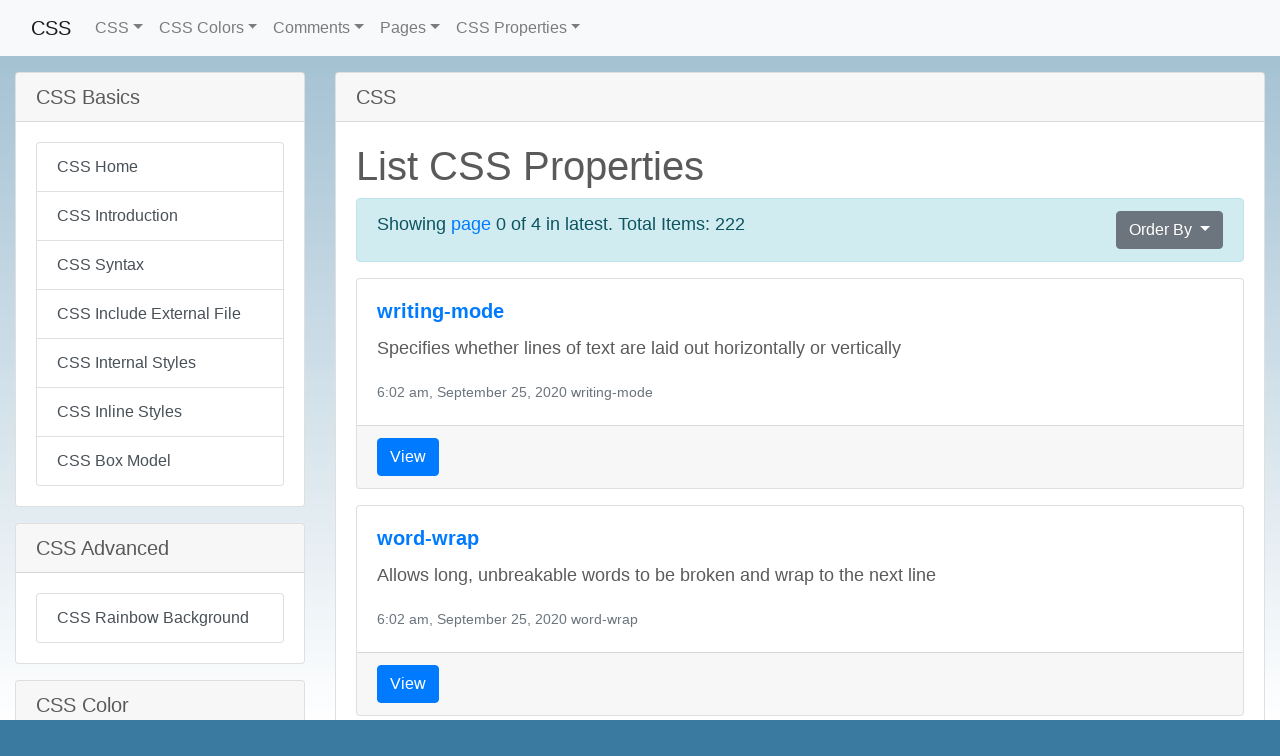

--- FILE ---
content_type: text/html; charset=UTF-8
request_url: https://css.kruxor.com/list/properties/
body_size: 18705
content:
<!DOCTYPE html>
<html>
<head>
	<title>CSS</title>

  <meta charset="utf-8">
  <meta name="viewport" content="width=device-width, initial-scale=1, shrink-to-fit=no">
  <meta name="description" content="List CSS PropertiesShowing page 0 of 4 in latest. Total Items: 222 Order By Order By Latest Order By Oldest nzkY5 writing-mode Specifies whether lines of text are laid out horizontally or vertically 6:02 am, September 25, 2020 writing-mode View 0cRaS word-wrap Allows long, unbreakable words to be broken and wrap to the next line 6:02 am, September 25, 2020 word-wrap View jqstM word-spacing Increases or decreases the space between words in a text 6:02 am, September 25, 2020 word-spacing View Vugv4 word-break Specifies how words should break when reaching the end of a line 6:02 am, September 25, 2020 word-break View FT1BZ width Sets the width of an element 6:02 am, September 25, 2020 width View PQ2cR widows Sets the minimum number of lines that must be left at the top of a page when a page break occurs inside an element 6:02 am, September 25, 2020 widows View 3CPjh white-space Specifies how white-space inside an element is handled 6:02 am, September 25, 2020 white-space View xJEiG visibility Specifies whether or not an element is visible 6:02 am, September 25, 2020 visibility View 7X9j3 vertical-align Sets the vertical alignment of an element 6:02 am, September 25, 2020 vertical-align View yBK1N user-select Specifies whether the text of an element can be selected 6:02 am, September 25, 2020 user-select View PzFQG unicode-bidi Used together with the direction property to set or return whether the text should be overridden to support multiple languages in the same document 6:02 am, September 25, 2020 unicode-bidi View q9RWJ transition-timing-function Specifies the speed curve of the transition effect 6:02 am, September 25, 2020 transition View uFCT8 transition-property Specifies the name of the CSS property the transition effect is for 6:02 am, September 25, 2020 transition View fcpM8 transition-duration Specifies how many seconds or milliseconds a transition effect takes to complete 6:02 am, September 25, 2020 transition View e9vW4 transition-delay Specifies when the transition effect will start 6:02 am, September 25, 2020 transition View TC6yZ transition A shorthand property for all the transition-* properties 6:02 am, September 25, 2020 transition View E1tZs transform-style Specifies how nested elements are rendered in 3D space 6:02 am, September 25, 2020 transform View 6ePgc transform-origin Allows you to change the position on transformed elements 6:02 am, September 25, 2020 transform View xXwsm transform Applies a 2D or 3D transformation to an element 6:02 am, September 25, 2020 transform View UTgrQ top Specifies the top position of a positioned element 6:02 am, September 25, 2020 top View RIvTL text-underline-position Specifies the position of the underline which is set using the text-decoration property 6:02 am, September 25, 2020 text View tVaj2 text-transform Controls the capitalization of text 6:02 am, September 25, 2020 text View P241Z text-shadow Adds shadow to text 6:02 am, September 25, 2020 text View Njeh3 text-overflow Specifies what should happen when text overflows the containing element 6:02 am, September 25, 2020 text View obEeM text-orientation Defines the orientation of the text in a line 6:02 am, September 25, 2020 text View 2p8G7 text-justify Specifies the justification method used when text-align is justify 6:02 am, September 25, 2020 text View fa56e text-indent Specifies the indentation of the first line in a text-block 6:02 am, September 25, 2020 text View evd1E text-decoration-style Specifies the style of the line in a text decoration 6:02 am, September 25, 2020 text View lCDzM text-decoration-line Specifies the type of line in a text-decoration 6:02 am, September 25, 2020 text View SUte0 text-decoration-color Specifies the color of the text-decoration 6:02 am, September 25, 2020 text View K26rF text-decoration Specifies the decoration added to text 6:02 am, September 25, 2020 text View hT74t text-combine-upright Specifies the combination of multiple characters into the space of a single character 6:02 am, September 25, 2020 text View h5pJM text-align-last Describes how the last line of a block or a line right before a forced line break is aligned when text-align is justify 6:02 am, September 25, 2020 text View yIJ1i text-align Specifies the horizontal alignment of text 6:02 am, September 25, 2020 text View lc1pB table-layout Defines the algorithm used to lay out table cells, rows, and columns 6:02 am, September 25, 2020 table View 0eYLU tab-size Specifies the width of a tab character 6:02 am, September 25, 2020 tab-size View rOmPe scroll-behavior Specifies whether to smoothly animate the scroll position in a scrollable box, instead of a straight jump 6:02 am, September 25, 2020 scroll-behavior View JI7ip right Specifies the right position of a positioned element 6:02 am, September 25, 2020 right View HN0BJ resize Defines if (and how) an element is resizable by the user 6:02 am, September 25, 2020 resize View Hby5T quotes Sets the type of quotation marks for embedded quotations 6:02 am, September 25, 2020 quotes View ovxYC position Specifies the type of positioning method used for an element (static, relative, absolute or fixed) 6:02 am, September 25, 2020 position View VGYwf pointer-events Defines whether or not an element reacts to pointer events 6:02 am, September 25, 2020 pointer View x4K7h perspective-origin Defines at which position the user is looking at the 3D-positioned element 6:02 am, September 25, 2020 perspective View mpfhI perspective Gives a 3D-positioned element some perspective 6:02 am, September 25, 2020 perspective View obkGK page-break-inside Sets the page-break behavior inside an element 6:02 am, September 25, 2020 page-break View K843b page-break-before Sets the page-break behavior before an element 6:02 am, September 25, 2020 page-break View IDT9K page-break-after Sets the page-break behavior after an element 6:02 am, September 25, 2020 page-break View Imo7G padding-top Sets the top padding of an element 6:02 am, September 25, 2020 padding View 8aygf padding-right Sets the right padding of an element 6:02 am, September 25, 2020 padding View zVhAK padding-left Sets the left padding of an element 6:02 am, September 25, 2020 padding View 01234">
  <meta name="keywords" content="list, propertiesshowing, page, latest, total, items:, order, latest, oldest, nzky5, writingmode, specifies, whether, lines, text, laid, horizontally, vertically, 6:02, september, 2020, view, 0cras, wordwrap, allows, long, unbreakable, words, broken, wrap, next, line, jqstm, wordspacing, increases, decreases, space, between, vugv4, wordbreak, should, break, when, reaching, ft1bz, width, sets, element, pq2cr, widows, minimum, number, that, must, left, occurs, inside, 3cpjh, whitespace, handled, xjeig, visibility, visible, 7x9j3, verticalalign, vertical, alignment, ybk1n, userselect, selected, pzfqg, unicodebidi, used, together, with, direction, property, return, overridden, support, multiple, languages, same, document, q9rwj, transitiontimingfunction, speed, curve, transition, effect, ufct8, transitionproperty, name, fcpm8, transitionduration, many, seconds, milliseconds, takes, complete, e9vw4, transitiondelay, will, start, tc6yz, shorthand, properties, e1tzs, transformstyle, nested, elements, rendered, transform, 6epgc, transformorigin, change, position, transformed, xxwsm, applies, transformation, utgrq, positioned, rivtl, textunderlineposition, underline, which, using, textdecoration, tvaj2, texttransform, controls, capitalization, p241z, textshadow, adds, shadow, njeh3, textoverflow, what, happen, overflows, containing, obeem, textorientation, defines, orientation, 2p8g7, textjustify, justification, method, used, textalign, justify, fa56e, textindent, indentation, first, textblock, evd1e, textdecorationstyle, style, decoration, lcdzm, textdecorationline, type, sute0, textdecorationcolor, color, k26rf, added, ht74t, textcombineupright, combination, characters, into, single, character, h5pjm, textalignlast, describes, last, block, right, before, forced, aligned, yij1i, horizontal, lc1pb, tablelayout, algorithm, table, cells, rows, columns, 0eylu, tabsize, rompe, scrollbehavior, smoothly, animate, scroll, scrollable, instead, straight, jump, ji7ip, hn0bj, resize, resizable, user, hby5t, quotes, quotation, marks, embedded, quotations, ovxyc, positioning, static, relative, absolute, fixed, vgywf, pointerevents, reacts, pointer, events, x4k7h, perspectiveorigin, looking, 3dpositioned, perspective, mpfhi, gives, some, obkgk, pagebreakinside, pagebreak, behavior, k843b, pagebreakbefore, idt9k, pagebreakafter, after, imo7g, paddingtop, padding, 8aygf, paddingright, zvhak, paddingleft, 01234, ">

  <link rel="shortcut icon" href="/images/m_favicon.png">

	<link rel="stylesheet" href="https://cdnjs.cloudflare.com/ajax/libs/twitter-bootstrap/4.5.0/css/bootstrap.min.css" integrity="sha512-rO2SXEKBSICa/AfyhEK5ZqWFCOok1rcgPYfGOqtX35OyiraBg6Xa4NnBJwXgpIRoXeWjcAmcQniMhp22htDc6g==" crossorigin="anonymous" />
	<link rel="stylesheet" href="https://cdnjs.cloudflare.com/ajax/libs/font-awesome/5.11.2/css/all.min.css" integrity="sha256-+N4/V/SbAFiW1MPBCXnfnP9QSN3+Keu+NlB+0ev/YKQ=" crossorigin="anonymous" />
	<link rel="stylesheet" href="/css/carousel.css" />
	<link rel="stylesheet" href="https://cdnjs.cloudflare.com/ajax/libs/highlight.js/9.15.8/styles/obsidian.min.css" />

	<script data-ad-client="ca-pub-9512696717832627" async src="https://pagead2.googlesyndication.com/pagead/js/adsbygoogle.js"></script>

  <style>body { padding-top: 0rem; } .footer { padding:50px 0; } .page-load-time { text-align:center; } .hide { display:none; } .list-item { margin-bottom:5px; padding-bottom:5px; border-bottom:1px solid rgba(0,0,0,0.1); } .list-card-img { height:100px; width:100%; } .list-image { max-width: 120px; max-height: 80px; } .image-thumb-vp { width:48%; margin:0 1% 10px 1%; height:150px; } .view-content img { max-width:100%; } body { background:linear-gradient( rgba(255,255,255,0.5), rgba(255,255,255,1) ), url() center top no-repeat; background-color: #3b7aa0; background-size:cover!important; background-attachment:fixed!important; min-height:100vh; } body { padding-top: 0px; } .main-card { background:rgba(255,255,255,0.7); border:1px solid #FFF; } blockquote { background-color: rgba(0,0,0,0); border: 1px solid #d4d4d4; border-left: 4px solid rgba(0,0,0,.1); margin-right: 0; padding-right: 0; } blockquote.Quote, div.Quote { background: rgba(0, 0, 0, 0.05); border-left: 4px solid rgba(0, 0, 0, 0.1); margin: 1em; padding: 1ex 10px; min-width: 200px; overflow-y: auto; } .card-title { font-weight:bold; } .card-body img { max-width:100%; } .footer-logo-mmmos:hover { opacity:0.8; } .footer-logo-mmmos { opacity:1; } .footer-wrap { background:#272727; color:#EEE; } .footer-box ul { list-style:none; padding-left:0; } .footer-box a { color:#EEE; } .footer-box h5 { color: #d5ae91; text-shadow: 0px 1px 2px #080808; } .foot-disclaimer { margin-top:20px; color:#999; text-align: center; font-size:14px; } .page-load-time { color:#666; margin-top:20px; } .core-version { color:#444; margin-top:20px; text-align: center; text-shadow:0px 1px 2px #222; } .game-logo-widget { max-width:230px !important; margin:0px auto; display:block; } .game-logo-home { max-width:300px !important; margin:0px auto; display:block; } .video-list-item-img { max-width:120px; } .carousel-caption { /* background:rgba(0,0,0,0.8); */ } .carousel-item img { object-fit: cover; } .bb_blockquote { padding:10px; } .bb_quoteauthor { margin-bottom:10px; } .navbar.center .navbar-collapse { text-align: center; align-items: center; justify-content: center; } .navbar.center .navbar-collapse .nav { display:inline-block; float: none; } .jumbotron { background-color: transparent; border-radius: 3px; } main > .container { background: rgb(255 255 255 / 65%); border-radius: 3px; padding: 20px; margin-bottom: 20px; border: 1px solid #FFF; } .carousel-caption { text-shadow:0px 1px 2px rgba(0,0,0,0.9); } .left-nav { } .page-content { font-size:18px; line-height:1.5; } .linear-gradient-multi-rainbow { background:linear-gradient(45deg, #dc3b3e, #3b99dc 50%, #3bdc90 75%, rgb(255 141 0) 100%); } .white-text { color:#FFF; } .css-is-awesome { border-radius: 3px; margin-top:20px; } .flex-center { display: flex; align-items: center; justify-content: center; transition: all 1s; } .dropshadow-text-light { text-shadow:0px 1px 2px #000; color:#FFF; } </style>
  <style></style>

</head>
<body>


  <nav class="navbar navbar-expand-md navbar-light bg-light mb-3"> <!-- center navbar-dark bg-dark fixed-top -->
		<div class='container-fluid'>
		<a class="navbar-brand" href="/">CSS</a>
	    <button class="navbar-toggler" type="button" data-toggle="collapse" data-target="#navbarsExampleDefault" aria-controls="navbarsExampleDefault" aria-expanded="false" aria-label="Toggle navigation">
	      <span class="navbar-toggler-icon"></span>
	    </button>

	    <div class="collapse navbar-collapse" id="navbarsExampleDefault">
	      <ul class="navbar-nav">
	        <li class="nav-item dropdown">
  <a class="nav-link dropdown-toggle" href="#" id="dropdowncode" data-toggle="dropdown" aria-haspopup="true" aria-expanded="false" title="CSS">CSS</a>
  <div class="dropdown-menu" aria-labelledby="dropdowncode">
    
          <a href='/list/code/' class='dropdown-item'>List CSS</a>
          <a href='/list-table/code/' class='dropdown-item'>List Table CSS</a>
          <a href='/search/code/' class='dropdown-item'>Search CSS</a>
          
        
    <!-- <a class="dropdown-item" href="#">Action</a> -->
  </div>
</li><li class="nav-item dropdown">
  <a class="nav-link dropdown-toggle" href="#" id="dropdowncolor" data-toggle="dropdown" aria-haspopup="true" aria-expanded="false" title="A list of CSS Colors">CSS Colors</a>
  <div class="dropdown-menu" aria-labelledby="dropdowncolor">
    
          <a href='/list/color/' class='dropdown-item'>List CSS Colors</a>
          <a href='/list-table/color/' class='dropdown-item'>List Table CSS Colors</a>
          <a href='/search/color/' class='dropdown-item'>Search CSS Colors</a>
          
        
    <!-- <a class="dropdown-item" href="#">Action</a> -->
  </div>
</li><li class="nav-item dropdown">
  <a class="nav-link dropdown-toggle" href="#" id="dropdowncomments" data-toggle="dropdown" aria-haspopup="true" aria-expanded="false" title="Comments">Comments</a>
  <div class="dropdown-menu" aria-labelledby="dropdowncomments">
    
          <a href='/list/comments/' class='dropdown-item'>List Comments</a>
          <a href='/list-table/comments/' class='dropdown-item'>List Table Comments</a>
          <a href='/search/comments/' class='dropdown-item'>Search Comments</a>
          
        
    <!-- <a class="dropdown-item" href="#">Action</a> -->
  </div>
</li><li class="nav-item dropdown">
  <a class="nav-link dropdown-toggle" href="#" id="dropdownpages" data-toggle="dropdown" aria-haspopup="true" aria-expanded="false" title="Pages">Pages</a>
  <div class="dropdown-menu" aria-labelledby="dropdownpages">
    
          <a href='/list/pages/' class='dropdown-item'>List Pages</a>
          <a href='/list-table/pages/' class='dropdown-item'>List Table Pages</a>
          <a href='/search/pages/' class='dropdown-item'>Search Pages</a>
          
        
    <!-- <a class="dropdown-item" href="#">Action</a> -->
  </div>
</li><li class="nav-item dropdown">
  <a class="nav-link dropdown-toggle" href="#" id="dropdownproperties" data-toggle="dropdown" aria-haspopup="true" aria-expanded="false" title="CSS Properties">CSS Properties</a>
  <div class="dropdown-menu" aria-labelledby="dropdownproperties">
    
          <a href='/list/properties/' class='dropdown-item'>List CSS Properties</a>
          <a href='/list-table/properties/' class='dropdown-item'>List Table CSS Properties</a>
          <a href='/search/properties/' class='dropdown-item'>Search CSS Properties</a>
          
        
    <!-- <a class="dropdown-item" href="#">Action</a> -->
  </div>
</li>
					<!--
					<li class="nav-item active">
		        <a class="nav-link" href="/">Home <span class="sr-only">(current)</span></a>
		      </li>
		      <li class="nav-item">
		        <a class="nav-link" href="#">Test</a>
		      </li>
					-->
	      </ul>
	      <form class="form-inline my-2 my-lg-0 hide">
	        <input class="form-control mr-sm-2" type="text" placeholder="Search" aria-label="Search">
	        <a href="/get-a-quote/" class="btn btn-secondary my-2 my-sm-0" type="submit">Get a Quote</a>
	      </form>
	    </div>
    </div>
		<!-- <a href="/get-a-quote/" class="btn btn-success" type="button">Get a Quote</a> -->
  </nav>

  <main role="main">

			<div class='container-fluid'>

				<div class='wrap row'>
					<div class='col-xl-3 col-lg-3 col-md-4 mb-3 order-2 order-sm-1 order-md-1'>
						<div class='left-nav'>

							<div class='card mb-3'>
							  <h5 class='card-header'>CSS Basics</h5>
							  <div class='card-body'>

									<div class="list-group">
										
<a href="/" class="list-group-item list-group-item-action">
  CSS Home
</a>

										<a href="/view/code/ZKDtW/css-introduction/" class="list-group-item list-group-item-action not-active">
  CSS Introduction
</a>
<a href="/view/code/CqJti/css-syntax/" class="list-group-item list-group-item-action not-active">
  CSS Syntax
</a>
<a href="/view/code/t8lcP/css-include-external-file/" class="list-group-item list-group-item-action not-active">
  CSS Include External File
</a>
<a href="/view/code/vcioR/css-internal-styles/" class="list-group-item list-group-item-action not-active">
  CSS Internal Styles
</a>
<a href="/view/code/nbgyJ/css-inline-styles/" class="list-group-item list-group-item-action not-active">
  CSS Inline Styles
</a>
<a href="/view/code/7ux0b/css-box-model/" class="list-group-item list-group-item-action not-active">
  CSS Box Model
</a>

									</div>

							  </div>
							</div>

							<div class='card mb-3'>
							  <h5 class='card-header'>CSS Advanced</h5>
							  <div class='card-body'>
									<div class="list-group">
										<a href="/view/code/RlX0F/css-rainbow-background/" class="list-group-item list-group-item-action not-active">
  CSS Rainbow Background
</a>

									</div>
							  </div>
							</div>

							<div class='card mb-3'>
							  <h5 class='card-header'>CSS Color</h5>
							  <div class='card-body'>
									<a href="/view/color/iUa4G/indianred/" style="height:16px;width:16px;background-color:IndianRed;display:inline-block;" title="#CD5C5C" class="list-group-item-color list-group-item-action not-active"></a>
<a href="/view/color/V0wTF/lightcoral/" style="height:16px;width:16px;background-color:LightCoral;display:inline-block;" title="#F08080" class="list-group-item-color list-group-item-action not-active"></a>
<a href="/view/color/4N3Ve/salmon/" style="height:16px;width:16px;background-color:Salmon;display:inline-block;" title="#FA8072" class="list-group-item-color list-group-item-action not-active"></a>
<a href="/view/color/DvqBp/darksalmon/" style="height:16px;width:16px;background-color:DarkSalmon;display:inline-block;" title="#E9967A" class="list-group-item-color list-group-item-action not-active"></a>
<a href="/view/color/k5Sau/lightsalmon/" style="height:16px;width:16px;background-color:LightSalmon;display:inline-block;" title="#FFA07A" class="list-group-item-color list-group-item-action not-active"></a>
<a href="/view/color/d1svq/crimson/" style="height:16px;width:16px;background-color:Crimson;display:inline-block;" title="#DC143C" class="list-group-item-color list-group-item-action not-active"></a>
<a href="/view/color/0e6n8/red/" style="height:16px;width:16px;background-color:Red;display:inline-block;" title="#FF0000" class="list-group-item-color list-group-item-action not-active"></a>
<a href="/view/color/ZlBp3/firebrick/" style="height:16px;width:16px;background-color:FireBrick;display:inline-block;" title="#B22222" class="list-group-item-color list-group-item-action not-active"></a>
<a href="/view/color/oB8xr/darkred/" style="height:16px;width:16px;background-color:DarkRed;display:inline-block;" title="#8B0000" class="list-group-item-color list-group-item-action not-active"></a>
<a href="/view/color/x7O3C/pink/" style="height:16px;width:16px;background-color:Pink;display:inline-block;" title="#FFC0CB" class="list-group-item-color list-group-item-action not-active"></a>
<a href="/view/color/Z9Okc/lightpink/" style="height:16px;width:16px;background-color:LightPink;display:inline-block;" title="#FFB6C1" class="list-group-item-color list-group-item-action not-active"></a>
<a href="/view/color/oQdj4/hotpink/" style="height:16px;width:16px;background-color:HotPink;display:inline-block;" title="#FF69B4" class="list-group-item-color list-group-item-action not-active"></a>
<a href="/view/color/Il9YW/deeppink/" style="height:16px;width:16px;background-color:DeepPink;display:inline-block;" title="#FF1493" class="list-group-item-color list-group-item-action not-active"></a>
<a href="/view/color/IXnv5/mediumvioletred/" style="height:16px;width:16px;background-color:MediumVioletRed;display:inline-block;" title="#C71585" class="list-group-item-color list-group-item-action not-active"></a>
<a href="/view/color/BA9u7/palevioletred/" style="height:16px;width:16px;background-color:PaleVioletRed;display:inline-block;" title="#DB7093" class="list-group-item-color list-group-item-action not-active"></a>
<a href="/view/color/kMfzr/coral/" style="height:16px;width:16px;background-color:Coral;display:inline-block;" title="#FF7F50" class="list-group-item-color list-group-item-action not-active"></a>
<a href="/view/color/ax5oi/tomato/" style="height:16px;width:16px;background-color:Tomato;display:inline-block;" title="#FF6347" class="list-group-item-color list-group-item-action not-active"></a>
<a href="/view/color/eVZDR/orangered/" style="height:16px;width:16px;background-color:OrangeRed;display:inline-block;" title="#FF4500" class="list-group-item-color list-group-item-action not-active"></a>
<a href="/view/color/Wwgo6/darkorange/" style="height:16px;width:16px;background-color:DarkOrange;display:inline-block;" title="#FF8C00" class="list-group-item-color list-group-item-action not-active"></a>
<a href="/view/color/eVpMX/orange/" style="height:16px;width:16px;background-color:Orange;display:inline-block;" title="#FFA500" class="list-group-item-color list-group-item-action not-active"></a>
<a href="/view/color/SANtp/gold/" style="height:16px;width:16px;background-color:Gold;display:inline-block;" title="#FFD700" class="list-group-item-color list-group-item-action not-active"></a>
<a href="/view/color/BhKXr/yellow/" style="height:16px;width:16px;background-color:Yellow;display:inline-block;" title="#FFFF00" class="list-group-item-color list-group-item-action not-active"></a>
<a href="/view/color/D7xJQ/lightyellow/" style="height:16px;width:16px;background-color:LightYellow;display:inline-block;" title="#FFFFE0" class="list-group-item-color list-group-item-action not-active"></a>
<a href="/view/color/dXPUl/lemonchiffon/" style="height:16px;width:16px;background-color:LemonChiffon;display:inline-block;" title="#FFFACD" class="list-group-item-color list-group-item-action not-active"></a>
<a href="/view/color/Asy7z/lightgoldenrodyellow/" style="height:16px;width:16px;background-color:LightGoldenrodYellow;display:inline-block;" title="#FAFAD2" class="list-group-item-color list-group-item-action not-active"></a>
<a href="/view/color/lUQzZ/papayawhip/" style="height:16px;width:16px;background-color:PapayaWhip;display:inline-block;" title="#FFEFD5" class="list-group-item-color list-group-item-action not-active"></a>
<a href="/view/color/Tynul/moccasin/" style="height:16px;width:16px;background-color:Moccasin;display:inline-block;" title="#FFE4B5" class="list-group-item-color list-group-item-action not-active"></a>
<a href="/view/color/DBolQ/peachpuff/" style="height:16px;width:16px;background-color:PeachPuff;display:inline-block;" title="#FFDAB9" class="list-group-item-color list-group-item-action not-active"></a>
<a href="/view/color/M9H3I/palegoldenrod/" style="height:16px;width:16px;background-color:PaleGoldenrod;display:inline-block;" title="#EEE8AA" class="list-group-item-color list-group-item-action not-active"></a>
<a href="/view/color/oAYGz/khaki/" style="height:16px;width:16px;background-color:Khaki;display:inline-block;" title="#F0E68C" class="list-group-item-color list-group-item-action not-active"></a>
<a href="/view/color/vBhN6/darkkhaki/" style="height:16px;width:16px;background-color:DarkKhaki;display:inline-block;" title="#BDB76B" class="list-group-item-color list-group-item-action not-active"></a>
<a href="/view/color/mB7kK/lavender/" style="height:16px;width:16px;background-color:Lavender;display:inline-block;" title="#E6E6FA" class="list-group-item-color list-group-item-action not-active"></a>
<a href="/view/color/YbiIu/thistle/" style="height:16px;width:16px;background-color:Thistle;display:inline-block;" title="#D8BFD8" class="list-group-item-color list-group-item-action not-active"></a>
<a href="/view/color/Ec3Je/plum/" style="height:16px;width:16px;background-color:Plum;display:inline-block;" title="#DDA0DD" class="list-group-item-color list-group-item-action not-active"></a>
<a href="/view/color/3gNUo/violet/" style="height:16px;width:16px;background-color:Violet;display:inline-block;" title="#EE82EE" class="list-group-item-color list-group-item-action not-active"></a>
<a href="/view/color/Z9CIq/orchid/" style="height:16px;width:16px;background-color:Orchid;display:inline-block;" title="#DA70D6" class="list-group-item-color list-group-item-action not-active"></a>
<a href="/view/color/6PFoG/fuchsia/" style="height:16px;width:16px;background-color:Fuchsia;display:inline-block;" title="#FF00FF" class="list-group-item-color list-group-item-action not-active"></a>
<a href="/view/color/1eck0/magenta/" style="height:16px;width:16px;background-color:Magenta;display:inline-block;" title="#FF00FF" class="list-group-item-color list-group-item-action not-active"></a>
<a href="/view/color/bJhMF/mediumorchid/" style="height:16px;width:16px;background-color:MediumOrchid;display:inline-block;" title="#BA55D3" class="list-group-item-color list-group-item-action not-active"></a>
<a href="/view/color/ipcU1/mediumpurple/" style="height:16px;width:16px;background-color:MediumPurple;display:inline-block;" title="#9370DB" class="list-group-item-color list-group-item-action not-active"></a>
<a href="/view/color/qvjfd/blueviolet/" style="height:16px;width:16px;background-color:BlueViolet;display:inline-block;" title="#8A2BE2" class="list-group-item-color list-group-item-action not-active"></a>
<a href="/view/color/PnesN/darkviolet/" style="height:16px;width:16px;background-color:DarkViolet;display:inline-block;" title="#9400D3" class="list-group-item-color list-group-item-action not-active"></a>
<a href="/view/color/2P0YI/darkorchid/" style="height:16px;width:16px;background-color:DarkOrchid;display:inline-block;" title="#9932CC" class="list-group-item-color list-group-item-action not-active"></a>
<a href="/view/color/lOFJR/darkmagenta/" style="height:16px;width:16px;background-color:DarkMagenta;display:inline-block;" title="#8B008B" class="list-group-item-color list-group-item-action not-active"></a>
<a href="/view/color/PFHgt/purple/" style="height:16px;width:16px;background-color:Purple;display:inline-block;" title="#800080" class="list-group-item-color list-group-item-action not-active"></a>
<a href="/view/color/h4NAx/indigo/" style="height:16px;width:16px;background-color:Indigo;display:inline-block;" title="#4B0082" class="list-group-item-color list-group-item-action not-active"></a>
<a href="/view/color/jSU3H/mediumslateblue/" style="height:16px;width:16px;background-color:MediumSlateBlue;display:inline-block;" title="#7B68EE" class="list-group-item-color list-group-item-action not-active"></a>
<a href="/view/color/6qw4u/slateblue/" style="height:16px;width:16px;background-color:SlateBlue;display:inline-block;" title="#6A5ACD" class="list-group-item-color list-group-item-action not-active"></a>
<a href="/view/color/BqZhW/darkslateblue/" style="height:16px;width:16px;background-color:DarkSlateBlue;display:inline-block;" title="#483D8B" class="list-group-item-color list-group-item-action not-active"></a>
<a href="/view/color/E7pKz/greenyellow/" style="height:16px;width:16px;background-color:GreenYellow;display:inline-block;" title="#ADFF2F" class="list-group-item-color list-group-item-action not-active"></a>
<a href="/view/color/XCc1o/chartreuse/" style="height:16px;width:16px;background-color:Chartreuse;display:inline-block;" title="#7FFF00" class="list-group-item-color list-group-item-action not-active"></a>
<a href="/view/color/R1ZBO/lawngreen/" style="height:16px;width:16px;background-color:LawnGreen;display:inline-block;" title="#7CFC00" class="list-group-item-color list-group-item-action not-active"></a>
<a href="/view/color/R2soI/lime/" style="height:16px;width:16px;background-color:Lime;display:inline-block;" title="#00FF00" class="list-group-item-color list-group-item-action not-active"></a>
<a href="/view/color/GCaEK/limegreen/" style="height:16px;width:16px;background-color:LimeGreen;display:inline-block;" title="#32CD32" class="list-group-item-color list-group-item-action not-active"></a>
<a href="/view/color/hu3fP/palegreen/" style="height:16px;width:16px;background-color:PaleGreen;display:inline-block;" title="#98FB98" class="list-group-item-color list-group-item-action not-active"></a>
<a href="/view/color/Rzwyp/lightgreen/" style="height:16px;width:16px;background-color:LightGreen;display:inline-block;" title="#90EE90" class="list-group-item-color list-group-item-action not-active"></a>
<a href="/view/color/XS7dm/mediumspringgreen/" style="height:16px;width:16px;background-color:MediumSpringGreen;display:inline-block;" title="#00FA9A" class="list-group-item-color list-group-item-action not-active"></a>
<a href="/view/color/harki/springgreen/" style="height:16px;width:16px;background-color:SpringGreen;display:inline-block;" title="#00FF7F" class="list-group-item-color list-group-item-action not-active"></a>
<a href="/view/color/Io70x/mediumseagreen/" style="height:16px;width:16px;background-color:MediumSeaGreen;display:inline-block;" title="#3CB371" class="list-group-item-color list-group-item-action not-active"></a>
<a href="/view/color/WacAs/seagreen/" style="height:16px;width:16px;background-color:SeaGreen;display:inline-block;" title="#2E8B57" class="list-group-item-color list-group-item-action not-active"></a>
<a href="/view/color/uPdKC/forestgreen/" style="height:16px;width:16px;background-color:ForestGreen;display:inline-block;" title="#228B22" class="list-group-item-color list-group-item-action not-active"></a>
<a href="/view/color/rX0MD/green/" style="height:16px;width:16px;background-color:Green;display:inline-block;" title="#8000" class="list-group-item-color list-group-item-action not-active"></a>
<a href="/view/color/Xtovk/darkgreen/" style="height:16px;width:16px;background-color:DarkGreen;display:inline-block;" title="#6400" class="list-group-item-color list-group-item-action not-active"></a>
<a href="/view/color/7RNmv/yellowgreen/" style="height:16px;width:16px;background-color:YellowGreen;display:inline-block;" title="#9ACD32" class="list-group-item-color list-group-item-action not-active"></a>
<a href="/view/color/7ASXK/olivedrab/" style="height:16px;width:16px;background-color:OliveDrab;display:inline-block;" title="#6B8E23" class="list-group-item-color list-group-item-action not-active"></a>
<a href="/view/color/RrFOt/olive/" style="height:16px;width:16px;background-color:Olive;display:inline-block;" title="#808000" class="list-group-item-color list-group-item-action not-active"></a>
<a href="/view/color/19umv/darkolivegreen/" style="height:16px;width:16px;background-color:DarkOliveGreen;display:inline-block;" title="#556B2F" class="list-group-item-color list-group-item-action not-active"></a>
<a href="/view/color/fErTk/mediumaquamarine/" style="height:16px;width:16px;background-color:MediumAquamarine;display:inline-block;" title="#66CDAA" class="list-group-item-color list-group-item-action not-active"></a>
<a href="/view/color/cYKMo/darkseagreen/" style="height:16px;width:16px;background-color:DarkSeaGreen;display:inline-block;" title="#8FBC8F" class="list-group-item-color list-group-item-action not-active"></a>
<a href="/view/color/qdB6C/lightseagreen/" style="height:16px;width:16px;background-color:LightSeaGreen;display:inline-block;" title="#20B2AA" class="list-group-item-color list-group-item-action not-active"></a>
<a href="/view/color/GIYug/darkcyan/" style="height:16px;width:16px;background-color:DarkCyan;display:inline-block;" title="#008B8B" class="list-group-item-color list-group-item-action not-active"></a>
<a href="/view/color/4eS2L/teal/" style="height:16px;width:16px;background-color:Teal;display:inline-block;" title="#8080" class="list-group-item-color list-group-item-action not-active"></a>
<a href="/view/color/mgh9j/aqua/" style="height:16px;width:16px;background-color:Aqua;display:inline-block;" title="#00FFFF" class="list-group-item-color list-group-item-action not-active"></a>
<a href="/view/color/xZwpj/cyan/" style="height:16px;width:16px;background-color:Cyan;display:inline-block;" title="#00FFFF" class="list-group-item-color list-group-item-action not-active"></a>
<a href="/view/color/qQfM9/lightcyan/" style="height:16px;width:16px;background-color:LightCyan;display:inline-block;" title="#E0FFFF" class="list-group-item-color list-group-item-action not-active"></a>
<a href="/view/color/Eqnsg/paleturquoise/" style="height:16px;width:16px;background-color:PaleTurquoise;display:inline-block;" title="#AFEEEE" class="list-group-item-color list-group-item-action not-active"></a>
<a href="/view/color/Bn52d/aquamarine/" style="height:16px;width:16px;background-color:Aquamarine;display:inline-block;" title="#7FFFD4" class="list-group-item-color list-group-item-action not-active"></a>
<a href="/view/color/SEwYO/turquoise/" style="height:16px;width:16px;background-color:Turquoise;display:inline-block;" title="#40E0D0" class="list-group-item-color list-group-item-action not-active"></a>
<a href="/view/color/ZLgEt/mediumturquoise/" style="height:16px;width:16px;background-color:MediumTurquoise;display:inline-block;" title="#48D1CC" class="list-group-item-color list-group-item-action not-active"></a>
<a href="/view/color/YZGwB/darkturquoise/" style="height:16px;width:16px;background-color:DarkTurquoise;display:inline-block;" title="#00CED1" class="list-group-item-color list-group-item-action not-active"></a>
<a href="/view/color/DAzHt/cadetblue/" style="height:16px;width:16px;background-color:CadetBlue;display:inline-block;" title="#5F9EA0" class="list-group-item-color list-group-item-action not-active"></a>
<a href="/view/color/FqzQm/steelblue/" style="height:16px;width:16px;background-color:SteelBlue;display:inline-block;" title="#4682B4" class="list-group-item-color list-group-item-action not-active"></a>
<a href="/view/color/0LTey/lightsteelblue/" style="height:16px;width:16px;background-color:LightSteelBlue;display:inline-block;" title="#B0C4DE" class="list-group-item-color list-group-item-action not-active"></a>
<a href="/view/color/P6gOA/powderblue/" style="height:16px;width:16px;background-color:PowderBlue;display:inline-block;" title="#B0E0E6" class="list-group-item-color list-group-item-action not-active"></a>
<a href="/view/color/PDECK/lightblue/" style="height:16px;width:16px;background-color:LightBlue;display:inline-block;" title="#ADD8E6" class="list-group-item-color list-group-item-action not-active"></a>
<a href="/view/color/59X27/skyblue/" style="height:16px;width:16px;background-color:SkyBlue;display:inline-block;" title="#87CEEB" class="list-group-item-color list-group-item-action not-active"></a>
<a href="/view/color/GKoEN/lightskyblue/" style="height:16px;width:16px;background-color:LightSkyBlue;display:inline-block;" title="#87CEFA" class="list-group-item-color list-group-item-action not-active"></a>
<a href="/view/color/UyJ2V/deepskyblue/" style="height:16px;width:16px;background-color:DeepSkyBlue;display:inline-block;" title="#00BFFF" class="list-group-item-color list-group-item-action not-active"></a>
<a href="/view/color/DzIpc/dodgerblue/" style="height:16px;width:16px;background-color:DodgerBlue;display:inline-block;" title="#1E90FF" class="list-group-item-color list-group-item-action not-active"></a>
<a href="/view/color/4CGO5/cornflowerblue/" style="height:16px;width:16px;background-color:CornflowerBlue;display:inline-block;" title="#6495ED" class="list-group-item-color list-group-item-action not-active"></a>
<a href="/view/color/X1kTx/royalblue/" style="height:16px;width:16px;background-color:RoyalBlue;display:inline-block;" title="#4.17E+04" class="list-group-item-color list-group-item-action not-active"></a>
<a href="/view/color/x1oJR/blue/" style="height:16px;width:16px;background-color:Blue;display:inline-block;" title="#0000FF" class="list-group-item-color list-group-item-action not-active"></a>
<a href="/view/color/IhFqW/mediumblue/" style="height:16px;width:16px;background-color:MediumBlue;display:inline-block;" title="#0000CD" class="list-group-item-color list-group-item-action not-active"></a>
<a href="/view/color/72BAL/darkblue/" style="height:16px;width:16px;background-color:DarkBlue;display:inline-block;" title="#00008B" class="list-group-item-color list-group-item-action not-active"></a>
<a href="/view/color/80EDM/navy/" style="height:16px;width:16px;background-color:Navy;display:inline-block;" title="#80" class="list-group-item-color list-group-item-action not-active"></a>
<a href="/view/color/zrXiN/midnightblue/" style="height:16px;width:16px;background-color:MidnightBlue;display:inline-block;" title="#191970" class="list-group-item-color list-group-item-action not-active"></a>
<a href="/view/color/lAbeY/cornsilk/" style="height:16px;width:16px;background-color:Cornsilk;display:inline-block;" title="#FFF8DC" class="list-group-item-color list-group-item-action not-active"></a>
<a href="/view/color/J6WEH/blanchedalmond/" style="height:16px;width:16px;background-color:BlanchedAlmond;display:inline-block;" title="#FFEBCD" class="list-group-item-color list-group-item-action not-active"></a>
<a href="/view/color/l2krN/bisque/" style="height:16px;width:16px;background-color:Bisque;display:inline-block;" title="#FFE4C4" class="list-group-item-color list-group-item-action not-active"></a>
<a href="/view/color/qBZPp/navajowhite/" style="height:16px;width:16px;background-color:NavajoWhite;display:inline-block;" title="#FFDEAD" class="list-group-item-color list-group-item-action not-active"></a>
<a href="/view/color/hGkpt/wheat/" style="height:16px;width:16px;background-color:Wheat;display:inline-block;" title="#F5DEB3" class="list-group-item-color list-group-item-action not-active"></a>
<a href="/view/color/QRYJo/burlywood/" style="height:16px;width:16px;background-color:BurlyWood;display:inline-block;" title="#DEB887" class="list-group-item-color list-group-item-action not-active"></a>
<a href="/view/color/dBVRm/tan/" style="height:16px;width:16px;background-color:Tan;display:inline-block;" title="#D2B48C" class="list-group-item-color list-group-item-action not-active"></a>
<a href="/view/color/rXFnV/rosybrown/" style="height:16px;width:16px;background-color:RosyBrown;display:inline-block;" title="#BC8F8F" class="list-group-item-color list-group-item-action not-active"></a>
<a href="/view/color/lfgF9/sandybrown/" style="height:16px;width:16px;background-color:SandyBrown;display:inline-block;" title="#F4A460" class="list-group-item-color list-group-item-action not-active"></a>
<a href="/view/color/YqXbT/goldenrod/" style="height:16px;width:16px;background-color:Goldenrod;display:inline-block;" title="#DAA520" class="list-group-item-color list-group-item-action not-active"></a>
<a href="/view/color/wWstA/darkgoldenrod/" style="height:16px;width:16px;background-color:DarkGoldenrod;display:inline-block;" title="#B8860B" class="list-group-item-color list-group-item-action not-active"></a>
<a href="/view/color/ZPhKa/peru/" style="height:16px;width:16px;background-color:Peru;display:inline-block;" title="#CD853F" class="list-group-item-color list-group-item-action not-active"></a>
<a href="/view/color/fNaLF/chocolate/" style="height:16px;width:16px;background-color:Chocolate;display:inline-block;" title="#D2691E" class="list-group-item-color list-group-item-action not-active"></a>
<a href="/view/color/fPwpu/saddlebrown/" style="height:16px;width:16px;background-color:SaddleBrown;display:inline-block;" title="#8B4513" class="list-group-item-color list-group-item-action not-active"></a>
<a href="/view/color/rhUMF/sienna/" style="height:16px;width:16px;background-color:Sienna;display:inline-block;" title="#A0522D" class="list-group-item-color list-group-item-action not-active"></a>
<a href="/view/color/RxYIT/brown/" style="height:16px;width:16px;background-color:Brown;display:inline-block;" title="#A52A2A" class="list-group-item-color list-group-item-action not-active"></a>
<a href="/view/color/ykhSj/maroon/" style="height:16px;width:16px;background-color:Maroon;display:inline-block;" title="#800000" class="list-group-item-color list-group-item-action not-active"></a>
<a href="/view/color/kg9za/white/" style="height:16px;width:16px;background-color:White;display:inline-block;" title="#FFFFFF" class="list-group-item-color list-group-item-action not-active"></a>
<a href="/view/color/oqm2s/snow/" style="height:16px;width:16px;background-color:Snow;display:inline-block;" title="#FFFAFA" class="list-group-item-color list-group-item-action not-active"></a>
<a href="/view/color/BELrd/honeydew/" style="height:16px;width:16px;background-color:Honeydew;display:inline-block;" title="#F0FFF0" class="list-group-item-color list-group-item-action not-active"></a>
<a href="/view/color/QAMW4/mintcream/" style="height:16px;width:16px;background-color:MintCream;display:inline-block;" title="#F5FFFA" class="list-group-item-color list-group-item-action not-active"></a>
<a href="/view/color/7GvD3/azure/" style="height:16px;width:16px;background-color:Azure;display:inline-block;" title="#F0FFFF" class="list-group-item-color list-group-item-action not-active"></a>
<a href="/view/color/oAiRJ/aliceblue/" style="height:16px;width:16px;background-color:AliceBlue;display:inline-block;" title="#F0F8FF" class="list-group-item-color list-group-item-action not-active"></a>
<a href="/view/color/tLsSC/ghostwhite/" style="height:16px;width:16px;background-color:GhostWhite;display:inline-block;" title="#F8F8FF" class="list-group-item-color list-group-item-action not-active"></a>
<a href="/view/color/n3yLu/whitesmoke/" style="height:16px;width:16px;background-color:WhiteSmoke;display:inline-block;" title="#F5F5F5" class="list-group-item-color list-group-item-action not-active"></a>
<a href="/view/color/mFdAe/seashell/" style="height:16px;width:16px;background-color:Seashell;display:inline-block;" title="#FFF5EE" class="list-group-item-color list-group-item-action not-active"></a>
<a href="/view/color/KlgD8/beige/" style="height:16px;width:16px;background-color:Beige;display:inline-block;" title="#F5F5DC" class="list-group-item-color list-group-item-action not-active"></a>
<a href="/view/color/JyCYv/oldlace/" style="height:16px;width:16px;background-color:OldLace;display:inline-block;" title="#FDF5E6" class="list-group-item-color list-group-item-action not-active"></a>
<a href="/view/color/UfZAD/floralwhite/" style="height:16px;width:16px;background-color:FloralWhite;display:inline-block;" title="#FFFAF0" class="list-group-item-color list-group-item-action not-active"></a>
<a href="/view/color/XTjvU/ivory/" style="height:16px;width:16px;background-color:Ivory;display:inline-block;" title="#FFFFF0" class="list-group-item-color list-group-item-action not-active"></a>
<a href="/view/color/8SbU6/antiquewhite/" style="height:16px;width:16px;background-color:AntiqueWhite;display:inline-block;" title="#FAEBD7" class="list-group-item-color list-group-item-action not-active"></a>
<a href="/view/color/0cuky/linen/" style="height:16px;width:16px;background-color:Linen;display:inline-block;" title="#FAF0E6" class="list-group-item-color list-group-item-action not-active"></a>
<a href="/view/color/pwb8k/lavenderblush/" style="height:16px;width:16px;background-color:LavenderBlush;display:inline-block;" title="#FFF0F5" class="list-group-item-color list-group-item-action not-active"></a>
<a href="/view/color/F05dK/mistyrose/" style="height:16px;width:16px;background-color:MistyRose;display:inline-block;" title="#FFE4E1" class="list-group-item-color list-group-item-action not-active"></a>
<a href="/view/color/YG7dF/gainsboro/" style="height:16px;width:16px;background-color:Gainsboro;display:inline-block;" title="#DCDCDC" class="list-group-item-color list-group-item-action not-active"></a>
<a href="/view/color/yjEhb/lightgrey/" style="height:16px;width:16px;background-color:LightGrey;display:inline-block;" title="#D3D3D3" class="list-group-item-color list-group-item-action not-active"></a>
<a href="/view/color/lEsXC/silver/" style="height:16px;width:16px;background-color:Silver;display:inline-block;" title="#C0C0C0" class="list-group-item-color list-group-item-action not-active"></a>
<a href="/view/color/KSQ29/darkgrey/" style="height:16px;width:16px;background-color:DarkGrey;display:inline-block;" title="#A9A9A9" class="list-group-item-color list-group-item-action not-active"></a>
<a href="/view/color/nurKm/grey/" style="height:16px;width:16px;background-color:Grey;display:inline-block;" title="#808080" class="list-group-item-color list-group-item-action not-active"></a>
<a href="/view/color/cwiUD/dimgrey/" style="height:16px;width:16px;background-color:DimGrey;display:inline-block;" title="#696969" class="list-group-item-color list-group-item-action not-active"></a>
<a href="/view/color/LN4Ho/lightslategrey/" style="height:16px;width:16px;background-color:LightSlateGrey;display:inline-block;" title="#778899" class="list-group-item-color list-group-item-action not-active"></a>
<a href="/view/color/6Qj8D/slategrey/" style="height:16px;width:16px;background-color:SlateGrey;display:inline-block;" title="#708090" class="list-group-item-color list-group-item-action not-active"></a>
<a href="/view/color/74hGJ/darkslategrey/" style="height:16px;width:16px;background-color:DarkSlateGrey;display:inline-block;" title="#2F4F4F" class="list-group-item-color list-group-item-action not-active"></a>
<a href="/view/color/yPAQb/black/" style="height:16px;width:16px;background-color:Black;display:inline-block;" title="#0" class="list-group-item-color list-group-item-action not-active"></a>

							  </div>
							</div>

							<div class='card mb-3'>
							  <h5 class='card-header'>CSS Properties</h5>
							  <div class='card-body'>
									<div class="list-group">
										<a href="/view/properties/qvXSl/charset/" class="list-group-item list-group-item-action not-active">
  @charset
</a>
<a href="/view/properties/DCh9V/font-face/" class="list-group-item list-group-item-action not-active">
  @font-face
</a>
<a href="/view/properties/Dcabe/font-feature-values/" class="list-group-item list-group-item-action not-active">
  @font-feature-values
</a>
<a href="/view/properties/mBd3I/import/" class="list-group-item list-group-item-action not-active">
  @import
</a>
<a href="/view/properties/wKXc0/keyframes/" class="list-group-item list-group-item-action not-active">
  @keyframes
</a>
<a href="/view/properties/Zd03L/media/" class="list-group-item list-group-item-action not-active">
  @media
</a>
<a href="/view/properties/XV2bn/align-content/" class="list-group-item list-group-item-action not-active">
  align-content
</a>
<a href="/view/properties/iceZR/align-items/" class="list-group-item list-group-item-action not-active">
  align-items
</a>
<a href="/view/properties/PQI5d/align-self/" class="list-group-item list-group-item-action not-active">
  align-self
</a>
<a href="/view/properties/S9F4r/all/" class="list-group-item list-group-item-action not-active">
  all
</a>
<a href="/view/properties/AHWoQ/animation/" class="list-group-item list-group-item-action not-active">
  animation
</a>
<a href="/view/properties/kBYbN/animation-delay/" class="list-group-item list-group-item-action not-active">
  animation-delay
</a>
<a href="/view/properties/Fx5ma/animation-direction/" class="list-group-item list-group-item-action not-active">
  animation-direction
</a>
<a href="/view/properties/XdhKE/animation-duration/" class="list-group-item list-group-item-action not-active">
  animation-duration
</a>
<a href="/view/properties/UewYy/animation-fill-mode/" class="list-group-item list-group-item-action not-active">
  animation-fill-mode
</a>
<a href="/view/properties/IlRHk/animation-iteration-count/" class="list-group-item list-group-item-action not-active">
  animation-iteration-count
</a>
<a href="/view/properties/AVw2c/animation-name/" class="list-group-item list-group-item-action not-active">
  animation-name
</a>
<a href="/view/properties/fL93s/animation-play-state/" class="list-group-item list-group-item-action not-active">
  animation-play-state
</a>
<a href="/view/properties/BvRKz/animation-timing-function/" class="list-group-item list-group-item-action not-active">
  animation-timing-function
</a>
<a href="/view/properties/A4v0S/backface-visibility/" class="list-group-item list-group-item-action not-active">
  backface-visibility
</a>
<a href="/view/properties/vd3R9/background-attachment/" class="list-group-item list-group-item-action not-active">
  background-attachment
</a>
<a href="/view/properties/LklIG/background-blend-mode/" class="list-group-item list-group-item-action not-active">
  background-blend-mode
</a>
<a href="/view/properties/CpkNh/background-clip/" class="list-group-item list-group-item-action not-active">
  background-clip
</a>
<a href="/view/properties/qAC46/background-color/" class="list-group-item list-group-item-action not-active">
  background-color
</a>
<a href="/view/properties/dxbIU/background-image/" class="list-group-item list-group-item-action not-active">
  background-image
</a>
<a href="/view/properties/fnkB0/background-origin/" class="list-group-item list-group-item-action not-active">
  background-origin
</a>
<a href="/view/properties/HLVGm/background-position/" class="list-group-item list-group-item-action not-active">
  background-position
</a>
<a href="/view/properties/u0pia/background-repeat/" class="list-group-item list-group-item-action not-active">
  background-repeat
</a>
<a href="/view/properties/nM8Ut/background-size/" class="list-group-item list-group-item-action not-active">
  background-size
</a>
<a href="/view/properties/sQ7Gf/border/" class="list-group-item list-group-item-action not-active">
  border
</a>
<a href="/view/properties/cRsNq/border-bottom/" class="list-group-item list-group-item-action not-active">
  border-bottom
</a>
<a href="/view/properties/LTbJm/border-collapse/" class="list-group-item list-group-item-action not-active">
  border-collapse
</a>
<a href="/view/properties/mzPDj/border-color/" class="list-group-item list-group-item-action not-active">
  border-color
</a>
<a href="/view/properties/8N3fV/border-image/" class="list-group-item list-group-item-action not-active">
  border-image
</a>
<a href="/view/properties/j4WMe/border-image-outset/" class="list-group-item list-group-item-action not-active">
  border-image-outset
</a>
<a href="/view/properties/QigVe/border-image-repeat/" class="list-group-item list-group-item-action not-active">
  border-image-repeat
</a>
<a href="/view/properties/u1mK4/border-image-slice/" class="list-group-item list-group-item-action not-active">
  border-image-slice
</a>
<a href="/view/properties/ht60M/border-image-source/" class="list-group-item list-group-item-action not-active">
  border-image-source
</a>
<a href="/view/properties/lGYKZ/border-image-width/" class="list-group-item list-group-item-action not-active">
  border-image-width
</a>
<a href="/view/properties/EPTph/border-left/" class="list-group-item list-group-item-action not-active">
  border-left
</a>
<a href="/view/properties/5iGnT/border-left-color/" class="list-group-item list-group-item-action not-active">
  border-left-color
</a>
<a href="/view/properties/oefP6/border-left-style/" class="list-group-item list-group-item-action not-active">
  border-left-style
</a>
<a href="/view/properties/Gk25S/border-left-width/" class="list-group-item list-group-item-action not-active">
  border-left-width
</a>
<a href="/view/properties/6iZnI/border-radius/" class="list-group-item list-group-item-action not-active">
  border-radius
</a>
<a href="/view/properties/sXOSm/border-right/" class="list-group-item list-group-item-action not-active">
  border-right
</a>
<a href="/view/properties/Em0Wf/border-right-color/" class="list-group-item list-group-item-action not-active">
  border-right-color
</a>
<a href="/view/properties/7BRuh/border-right-style/" class="list-group-item list-group-item-action not-active">
  border-right-style
</a>
<a href="/view/properties/x12te/border-right-width/" class="list-group-item list-group-item-action not-active">
  border-right-width
</a>
<a href="/view/properties/c2zSN/border-spacing/" class="list-group-item list-group-item-action not-active">
  border-spacing
</a>
<a href="/view/properties/8hrJb/border-style/" class="list-group-item list-group-item-action not-active">
  border-style
</a>
<a href="/view/properties/jR9Vp/border-top/" class="list-group-item list-group-item-action not-active">
  border-top
</a>
<a href="/view/properties/nj9GN/border-top-color/" class="list-group-item list-group-item-action not-active">
  border-top-color
</a>
<a href="/view/properties/BV0FN/border-top-left-radius/" class="list-group-item list-group-item-action not-active">
  border-top-left-radius
</a>
<a href="/view/properties/7hk6t/border-top-right-radius/" class="list-group-item list-group-item-action not-active">
  border-top-right-radius
</a>
<a href="/view/properties/AYVtR/border-top-style/" class="list-group-item list-group-item-action not-active">
  border-top-style
</a>
<a href="/view/properties/Ox4qR/border-top-width/" class="list-group-item list-group-item-action not-active">
  border-top-width
</a>
<a href="/view/properties/9XNgU/border-width/" class="list-group-item list-group-item-action not-active">
  border-width
</a>
<a href="/view/properties/MT3ge/bottom/" class="list-group-item list-group-item-action not-active">
  bottom
</a>
<a href="/view/properties/ECIxF/box-decoration-break/" class="list-group-item list-group-item-action not-active">
  box-decoration-break
</a>
<a href="/view/properties/YxqP5/box-shadow/" class="list-group-item list-group-item-action not-active">
  box-shadow
</a>
<a href="/view/properties/EKX20/box-sizing/" class="list-group-item list-group-item-action not-active">
  box-sizing
</a>
<a href="/view/properties/0ghUq/break-after/" class="list-group-item list-group-item-action not-active">
  break-after
</a>
<a href="/view/properties/KgC4y/break-before/" class="list-group-item list-group-item-action not-active">
  break-before
</a>
<a href="/view/properties/YMVCK/break-inside/" class="list-group-item list-group-item-action not-active">
  break-inside
</a>
<a href="/view/properties/OdrsP/caption-side/" class="list-group-item list-group-item-action not-active">
  caption-side
</a>
<a href="/view/properties/MfTxJ/caret-color/" class="list-group-item list-group-item-action not-active">
  caret-color
</a>
<a href="/view/properties/YEp3O/clear/" class="list-group-item list-group-item-action not-active">
  clear
</a>
<a href="/view/properties/BCDab/clip/" class="list-group-item list-group-item-action not-active">
  clip
</a>
<a href="/view/properties/34FKZ/color/" class="list-group-item list-group-item-action not-active">
  color
</a>
<a href="/view/properties/03BF4/column-count/" class="list-group-item list-group-item-action not-active">
  column-count
</a>
<a href="/view/properties/iJ6se/column-fill/" class="list-group-item list-group-item-action not-active">
  column-fill
</a>
<a href="/view/properties/SNi7p/column-gap/" class="list-group-item list-group-item-action not-active">
  column-gap
</a>
<a href="/view/properties/mnEpq/column-rule/" class="list-group-item list-group-item-action not-active">
  column-rule
</a>
<a href="/view/properties/XETjB/column-rule-color/" class="list-group-item list-group-item-action not-active">
  column-rule-color
</a>
<a href="/view/properties/I97zU/column-rule-style/" class="list-group-item list-group-item-action not-active">
  column-rule-style
</a>
<a href="/view/properties/r5yF2/column-rule-width/" class="list-group-item list-group-item-action not-active">
  column-rule-width
</a>
<a href="/view/properties/yjxSi/column-span/" class="list-group-item list-group-item-action not-active">
  column-span
</a>
<a href="/view/properties/fbtB4/column-width/" class="list-group-item list-group-item-action not-active">
  column-width
</a>
<a href="/view/properties/fwWPR/columns/" class="list-group-item list-group-item-action not-active">
  columns
</a>
<a href="/view/properties/q2Y6P/content/" class="list-group-item list-group-item-action not-active">
  content
</a>
<a href="/view/properties/brSqn/counter-increment/" class="list-group-item list-group-item-action not-active">
  counter-increment
</a>
<a href="/view/properties/iXQ1p/counter-reset/" class="list-group-item list-group-item-action not-active">
  counter-reset
</a>
<a href="/view/properties/z413W/cursor/" class="list-group-item list-group-item-action not-active">
  cursor
</a>
<a href="/view/properties/RC6oM/direction/" class="list-group-item list-group-item-action not-active">
  direction
</a>
<a href="/view/properties/EPYWH/display/" class="list-group-item list-group-item-action not-active">
  display
</a>
<a href="/view/properties/ohLQW/empty-cells/" class="list-group-item list-group-item-action not-active">
  empty-cells
</a>
<a href="/view/properties/KzRbA/filter/" class="list-group-item list-group-item-action not-active">
  filter
</a>
<a href="/view/properties/dy4Fz/flex/" class="list-group-item list-group-item-action not-active">
  flex
</a>
<a href="/view/properties/NiCQT/flex-basis/" class="list-group-item list-group-item-action not-active">
  flex-basis
</a>
<a href="/view/properties/VGiQT/flex-direction/" class="list-group-item list-group-item-action not-active">
  flex-direction
</a>
<a href="/view/properties/SB3Rr/flex-flow/" class="list-group-item list-group-item-action not-active">
  flex-flow
</a>
<a href="/view/properties/zlWhL/flex-grow/" class="list-group-item list-group-item-action not-active">
  flex-grow
</a>
<a href="/view/properties/12ztZ/flex-shrink/" class="list-group-item list-group-item-action not-active">
  flex-shrink
</a>
<a href="/view/properties/MDFeW/flex-wrap/" class="list-group-item list-group-item-action not-active">
  flex-wrap
</a>
<a href="/view/properties/0y5ZD/float/" class="list-group-item list-group-item-action not-active">
  float
</a>
<a href="/view/properties/hVlDJ/font/" class="list-group-item list-group-item-action not-active">
  font
</a>
<a href="/view/properties/TseYm/font-family/" class="list-group-item list-group-item-action not-active">
  font-family
</a>
<a href="/view/properties/hcr6v/font-feature-settings/" class="list-group-item list-group-item-action not-active">
  font-feature-settings
</a>
<a href="/view/properties/ygbf0/font-kerning/" class="list-group-item list-group-item-action not-active">
  font-kerning
</a>
<a href="/view/properties/Pf9er/font-language-override/" class="list-group-item list-group-item-action not-active">
  font-language-override
</a>
<a href="/view/properties/AS0h6/font-size/" class="list-group-item list-group-item-action not-active">
  font-size
</a>
<a href="/view/properties/aRgf8/font-size-adjust/" class="list-group-item list-group-item-action not-active">
  font-size-adjust
</a>
<a href="/view/properties/sWClw/font-stretch/" class="list-group-item list-group-item-action not-active">
  font-stretch
</a>
<a href="/view/properties/47ld2/font-style/" class="list-group-item list-group-item-action not-active">
  font-style
</a>
<a href="/view/properties/QlmB2/font-synthesis/" class="list-group-item list-group-item-action not-active">
  font-synthesis
</a>
<a href="/view/properties/pR2Qh/font-variant/" class="list-group-item list-group-item-action not-active">
  font-variant
</a>
<a href="/view/properties/R5XVc/font-variant-alternates/" class="list-group-item list-group-item-action not-active">
  font-variant-alternates
</a>
<a href="/view/properties/YImlk/font-variant-caps/" class="list-group-item list-group-item-action not-active">
  font-variant-caps
</a>
<a href="/view/properties/i9ZyD/font-variant-east-asian/" class="list-group-item list-group-item-action not-active">
  font-variant-east-asian
</a>
<a href="/view/properties/0NhP4/font-variant-ligatures/" class="list-group-item list-group-item-action not-active">
  font-variant-ligatures
</a>
<a href="/view/properties/iKeAy/font-variant-numeric/" class="list-group-item list-group-item-action not-active">
  font-variant-numeric
</a>
<a href="/view/properties/g3PGa/font-variant-position/" class="list-group-item list-group-item-action not-active">
  font-variant-position
</a>
<a href="/view/properties/DqIcs/font-weight/" class="list-group-item list-group-item-action not-active">
  font-weight
</a>
<a href="/view/properties/mgBDq/grid/" class="list-group-item list-group-item-action not-active">
  grid
</a>
<a href="/view/properties/5Q3VC/grid-area/" class="list-group-item list-group-item-action not-active">
  grid-area
</a>
<a href="/view/properties/lJ6WB/grid-auto-columns/" class="list-group-item list-group-item-action not-active">
  grid-auto-columns
</a>
<a href="/view/properties/J3xsY/grid-auto-flow/" class="list-group-item list-group-item-action not-active">
  grid-auto-flow
</a>
<a href="/view/properties/y7hQs/grid-auto-rows/" class="list-group-item list-group-item-action not-active">
  grid-auto-rows
</a>
<a href="/view/properties/elndV/grid-column/" class="list-group-item list-group-item-action not-active">
  grid-column
</a>
<a href="/view/properties/MhE7n/grid-column-end/" class="list-group-item list-group-item-action not-active">
  grid-column-end
</a>
<a href="/view/properties/evm9O/grid-column-gap/" class="list-group-item list-group-item-action not-active">
  grid-column-gap
</a>
<a href="/view/properties/N05QY/grid-column-start/" class="list-group-item list-group-item-action not-active">
  grid-column-start
</a>
<a href="/view/properties/jL8OA/grid-gap/" class="list-group-item list-group-item-action not-active">
  grid-gap
</a>
<a href="/view/properties/wlS0Z/grid-row/" class="list-group-item list-group-item-action not-active">
  grid-row
</a>
<a href="/view/properties/fp50C/grid-row-end/" class="list-group-item list-group-item-action not-active">
  grid-row-end
</a>
<a href="/view/properties/Y4mfG/grid-row-gap/" class="list-group-item list-group-item-action not-active">
  grid-row-gap
</a>
<a href="/view/properties/Gkz0O/grid-row-start/" class="list-group-item list-group-item-action not-active">
  grid-row-start
</a>
<a href="/view/properties/9BDqL/grid-template/" class="list-group-item list-group-item-action not-active">
  grid-template
</a>
<a href="/view/properties/KzGwj/grid-template-areas/" class="list-group-item list-group-item-action not-active">
  grid-template-areas
</a>
<a href="/view/properties/G1bD2/grid-template-columns/" class="list-group-item list-group-item-action not-active">
  grid-template-columns
</a>
<a href="/view/properties/8VznQ/grid-template-rows/" class="list-group-item list-group-item-action not-active">
  grid-template-rows
</a>
<a href="/view/properties/NH7uo/hanging-punctuation/" class="list-group-item list-group-item-action not-active">
  hanging-punctuation
</a>
<a href="/view/properties/bofGl/height/" class="list-group-item list-group-item-action not-active">
  height
</a>
<a href="/view/properties/aQxqo/hyphens/" class="list-group-item list-group-item-action not-active">
  hyphens
</a>
<a href="/view/properties/aNVmK/image-rendering/" class="list-group-item list-group-item-action not-active">
  image-rendering
</a>
<a href="/view/properties/jrQ85/isolation/" class="list-group-item list-group-item-action not-active">
  isolation
</a>
<a href="/view/properties/FLPNv/justify-content/" class="list-group-item list-group-item-action not-active">
  justify-content
</a>
<a href="/view/properties/Zihk5/left/" class="list-group-item list-group-item-action not-active">
  left
</a>
<a href="/view/properties/yTbNz/letter-spacing/" class="list-group-item list-group-item-action not-active">
  letter-spacing
</a>
<a href="/view/properties/kSIVr/line-break/" class="list-group-item list-group-item-action not-active">
  line-break
</a>
<a href="/view/properties/t5n12/line-height/" class="list-group-item list-group-item-action not-active">
  line-height
</a>
<a href="/view/properties/Zyg2d/list-style/" class="list-group-item list-group-item-action not-active">
  list-style
</a>
<a href="/view/properties/Ioy8X/list-style-image/" class="list-group-item list-group-item-action not-active">
  list-style-image
</a>
<a href="/view/properties/yL05g/list-style-position/" class="list-group-item list-group-item-action not-active">
  list-style-position
</a>
<a href="/view/properties/DRqNz/list-style-type/" class="list-group-item list-group-item-action not-active">
  list-style-type
</a>
<a href="/view/properties/2SAWw/margin/" class="list-group-item list-group-item-action not-active">
  margin
</a>
<a href="/view/properties/Nubtg/margin-bottom/" class="list-group-item list-group-item-action not-active">
  margin-bottom
</a>
<a href="/view/properties/AFMU5/margin-left/" class="list-group-item list-group-item-action not-active">
  margin-left
</a>
<a href="/view/properties/1NswD/margin-right/" class="list-group-item list-group-item-action not-active">
  margin-right
</a>
<a href="/view/properties/INBgL/margin-top/" class="list-group-item list-group-item-action not-active">
  margin-top
</a>
<a href="/view/properties/cTAbL/max-height/" class="list-group-item list-group-item-action not-active">
  max-height
</a>
<a href="/view/properties/zyq98/max-width/" class="list-group-item list-group-item-action not-active">
  max-width
</a>
<a href="/view/properties/W8gXK/min-height/" class="list-group-item list-group-item-action not-active">
  min-height
</a>
<a href="/view/properties/uwvKE/min-width/" class="list-group-item list-group-item-action not-active">
  min-width
</a>
<a href="/view/properties/cRgyZ/mix-blend-mode/" class="list-group-item list-group-item-action not-active">
  mix-blend-mode
</a>
<a href="/view/properties/X7rqL/object-fit/" class="list-group-item list-group-item-action not-active">
  object-fit
</a>
<a href="/view/properties/ZerBl/object-position/" class="list-group-item list-group-item-action not-active">
  object-position
</a>
<a href="/view/properties/YW7bk/opacity/" class="list-group-item list-group-item-action not-active">
  opacity
</a>
<a href="/view/properties/93MlI/order/" class="list-group-item list-group-item-action not-active">
  order
</a>
<a href="/view/properties/3PzFn/orphans/" class="list-group-item list-group-item-action not-active">
  orphans
</a>
<a href="/view/properties/0Vysl/outline/" class="list-group-item list-group-item-action not-active">
  outline
</a>
<a href="/view/properties/o8zcb/outline-color/" class="list-group-item list-group-item-action not-active">
  outline-color
</a>
<a href="/view/properties/rLjBo/outline-offset/" class="list-group-item list-group-item-action not-active">
  outline-offset
</a>
<a href="/view/properties/uR6iV/outline-style/" class="list-group-item list-group-item-action not-active">
  outline-style
</a>
<a href="/view/properties/cWRY9/outline-width/" class="list-group-item list-group-item-action not-active">
  outline-width
</a>
<a href="/view/properties/Qg0RE/overflow/" class="list-group-item list-group-item-action not-active">
  overflow
</a>
<a href="/view/properties/LTxM2/overflow-wrap/" class="list-group-item list-group-item-action not-active">
  overflow-wrap
</a>
<a href="/view/properties/Oi6Wd/overflow-x/" class="list-group-item list-group-item-action not-active">
  overflow-x
</a>
<a href="/view/properties/6ITN8/overflow-y/" class="list-group-item list-group-item-action not-active">
  overflow-y
</a>
<a href="/view/properties/mFuHI/padding/" class="list-group-item list-group-item-action not-active">
  padding
</a>
<a href="/view/properties/0TrWM/padding-bottom/" class="list-group-item list-group-item-action not-active">
  padding-bottom
</a>
<a href="/view/properties/zVhAK/padding-left/" class="list-group-item list-group-item-action not-active">
  padding-left
</a>
<a href="/view/properties/8aygf/padding-right/" class="list-group-item list-group-item-action not-active">
  padding-right
</a>
<a href="/view/properties/Imo7G/padding-top/" class="list-group-item list-group-item-action not-active">
  padding-top
</a>
<a href="/view/properties/IDT9K/page-break-after/" class="list-group-item list-group-item-action not-active">
  page-break-after
</a>
<a href="/view/properties/K843b/page-break-before/" class="list-group-item list-group-item-action not-active">
  page-break-before
</a>
<a href="/view/properties/obkGK/page-break-inside/" class="list-group-item list-group-item-action not-active">
  page-break-inside
</a>
<a href="/view/properties/mpfhI/perspective/" class="list-group-item list-group-item-action not-active">
  perspective
</a>
<a href="/view/properties/x4K7h/perspective-origin/" class="list-group-item list-group-item-action not-active">
  perspective-origin
</a>
<a href="/view/properties/VGYwf/pointer-events/" class="list-group-item list-group-item-action not-active">
  pointer-events
</a>
<a href="/view/properties/ovxYC/position/" class="list-group-item list-group-item-action not-active">
  position
</a>
<a href="/view/properties/Hby5T/quotes/" class="list-group-item list-group-item-action not-active">
  quotes
</a>
<a href="/view/properties/HN0BJ/resize/" class="list-group-item list-group-item-action not-active">
  resize
</a>
<a href="/view/properties/JI7ip/right/" class="list-group-item list-group-item-action not-active">
  right
</a>
<a href="/view/properties/rOmPe/scroll-behavior/" class="list-group-item list-group-item-action not-active">
  scroll-behavior
</a>
<a href="/view/properties/0eYLU/tab-size/" class="list-group-item list-group-item-action not-active">
  tab-size
</a>
<a href="/view/properties/lc1pB/table-layout/" class="list-group-item list-group-item-action not-active">
  table-layout
</a>
<a href="/view/properties/yIJ1i/text-align/" class="list-group-item list-group-item-action not-active">
  text-align
</a>
<a href="/view/properties/h5pJM/text-align-last/" class="list-group-item list-group-item-action not-active">
  text-align-last
</a>
<a href="/view/properties/hT74t/text-combine-upright/" class="list-group-item list-group-item-action not-active">
  text-combine-upright
</a>
<a href="/view/properties/K26rF/text-decoration/" class="list-group-item list-group-item-action not-active">
  text-decoration
</a>
<a href="/view/properties/SUte0/text-decoration-color/" class="list-group-item list-group-item-action not-active">
  text-decoration-color
</a>
<a href="/view/properties/lCDzM/text-decoration-line/" class="list-group-item list-group-item-action not-active">
  text-decoration-line
</a>
<a href="/view/properties/evd1E/text-decoration-style/" class="list-group-item list-group-item-action not-active">
  text-decoration-style
</a>
<a href="/view/properties/fa56e/text-indent/" class="list-group-item list-group-item-action not-active">
  text-indent
</a>
<a href="/view/properties/2p8G7/text-justify/" class="list-group-item list-group-item-action not-active">
  text-justify
</a>
<a href="/view/properties/obEeM/text-orientation/" class="list-group-item list-group-item-action not-active">
  text-orientation
</a>
<a href="/view/properties/Njeh3/text-overflow/" class="list-group-item list-group-item-action not-active">
  text-overflow
</a>
<a href="/view/properties/P241Z/text-shadow/" class="list-group-item list-group-item-action not-active">
  text-shadow
</a>
<a href="/view/properties/tVaj2/text-transform/" class="list-group-item list-group-item-action not-active">
  text-transform
</a>
<a href="/view/properties/RIvTL/text-underline-position/" class="list-group-item list-group-item-action not-active">
  text-underline-position
</a>
<a href="/view/properties/KLgo0/title/" class="list-group-item list-group-item-action not-active">
  title
</a>
<a href="/view/properties/UTgrQ/top/" class="list-group-item list-group-item-action not-active">
  top
</a>
<a href="/view/properties/xXwsm/transform/" class="list-group-item list-group-item-action not-active">
  transform
</a>
<a href="/view/properties/6ePgc/transform-origin/" class="list-group-item list-group-item-action not-active">
  transform-origin
</a>
<a href="/view/properties/E1tZs/transform-style/" class="list-group-item list-group-item-action not-active">
  transform-style
</a>
<a href="/view/properties/TC6yZ/transition/" class="list-group-item list-group-item-action not-active">
  transition
</a>
<a href="/view/properties/e9vW4/transition-delay/" class="list-group-item list-group-item-action not-active">
  transition-delay
</a>
<a href="/view/properties/fcpM8/transition-duration/" class="list-group-item list-group-item-action not-active">
  transition-duration
</a>
<a href="/view/properties/uFCT8/transition-property/" class="list-group-item list-group-item-action not-active">
  transition-property
</a>
<a href="/view/properties/q9RWJ/transition-timing-function/" class="list-group-item list-group-item-action not-active">
  transition-timing-function
</a>
<a href="/view/properties/PzFQG/unicode-bidi/" class="list-group-item list-group-item-action not-active">
  unicode-bidi
</a>
<a href="/view/properties/yBK1N/user-select/" class="list-group-item list-group-item-action not-active">
  user-select
</a>
<a href="/view/properties/7X9j3/vertical-align/" class="list-group-item list-group-item-action not-active">
  vertical-align
</a>
<a href="/view/properties/xJEiG/visibility/" class="list-group-item list-group-item-action not-active">
  visibility
</a>
<a href="/view/properties/3CPjh/white-space/" class="list-group-item list-group-item-action not-active">
  white-space
</a>
<a href="/view/properties/PQ2cR/widows/" class="list-group-item list-group-item-action not-active">
  widows
</a>
<a href="/view/properties/FT1BZ/width/" class="list-group-item list-group-item-action not-active">
  width
</a>
<a href="/view/properties/Vugv4/word-break/" class="list-group-item list-group-item-action not-active">
  word-break
</a>
<a href="/view/properties/jqstM/word-spacing/" class="list-group-item list-group-item-action not-active">
  word-spacing
</a>
<a href="/view/properties/0cRaS/word-wrap/" class="list-group-item list-group-item-action not-active">
  word-wrap
</a>
<a href="/view/properties/nzkY5/writing-mode/" class="list-group-item list-group-item-action not-active">
  writing-mode
</a>

									</div>
							  </div>
							</div>

						</div>
					</div>
					<div class='col-xl-9 col-lg-9 col-md-8 mb-3 order-1 order-sm-2 order-md-2'>
						<div class='page-content'>

							<div class='card mb-3'>
							  <h5 class='card-header'>CSS</h5>
							  <div class='card-body'>
							    <h1>List CSS Properties</h1><div class='alert alert-info'><div class='d-flex w-100 justify-content-between'><div>Showing <a href='#page-numbers'>page</a> 0 of 4 in latest. Total Items: 222 </div><div>
<div class='dropdown'>
  <a class='btn btn-secondary dropdown-toggle' href='#' role='button' id='dropdownMenuLink' data-toggle='dropdown' aria-haspopup='true' aria-expanded='false'>
    Order By
  </a>
  <div class='dropdown-menu' aria-labelledby='dropdownMenuLink'>
    <a class='dropdown-item' href='/list/properties/latest/'>Order By Latest</a>
    <a class='dropdown-item' href='/list/properties/oldest/'>Order By Oldest</a>
  </div>
</div>
</div></div></div><!--<div id='list222' class='list-item'>
  <div class='row'>
  <div class='col col-3'>
    <a href='/view/properties/nzkY5/writing-mode/'>
      <div class='list-image' style="background:url(/images/core_shaded.png) center no-repeat,url(/images/core_shaded.png) center no-repeat;background-size:cover;"></div>
    </a>
  </div>
  <div class='col col-9'>
    <div class='title'><a href='/view/properties/nzkY5/writing-mode/'>writing-mode</a></div>
    <div class='insdate'>2020-09-25 06:02:59</div>
    <div class='nice_date'>6:02 am, September 25, 2020 </div>
    <div class='uid'>nzkY5</div>
    <div class='id'>222</div>
    <div>
      <a href='/view/properties/nzkY5/writing-mode/' class='btn btn-primary mr5'>View</a>
      
    </div>

   </div>
  </div>
</div>-->

<div class="card mb-3">
  <div class="row no-gutters">

    <div class="col-md-12">
      <div class="card-header hide">nzkY5</div>
      <div class="card-body">
        <img src="images/core_shaded.png" class="hide rounded float-right list-image ml-3" alt="...">
        <h5 class="card-title"><a href='/view/properties/nzkY5/writing-mode/'>writing-mode</a></h5>
        <p class="card-text">Specifies whether lines of text are laid out horizontally or vertically</p>
        <p class="card-text"><small class="text-muted">6:02 am, September 25, 2020  writing-mode</small></p>
      </div>
      <div class="card-footer">
        <a href='/view/properties/nzkY5/writing-mode/' class='btn btn-primary'>View</a>
        
      </div>
    </div>

    <div class="col-md-3 hide">
      <!--<img src="images/core_shaded.png" class="rounded float-right" alt="..."><img src="..." class="rounded float-right" alt="...">-->
      <div class="list-card-img" style="background:url(images/core_shaded.png) center no-repeat,url(images/core_shaded.png) center no-repeat;background-size:cover;"></div>
    </div>
  </div>
</div>
<!--<div id='list221' class='list-item'>
  <div class='row'>
  <div class='col col-3'>
    <a href='/view/properties/0cRaS/word-wrap/'>
      <div class='list-image' style="background:url(/images/core_shaded.png) center no-repeat,url(/images/core_shaded.png) center no-repeat;background-size:cover;"></div>
    </a>
  </div>
  <div class='col col-9'>
    <div class='title'><a href='/view/properties/0cRaS/word-wrap/'>word-wrap</a></div>
    <div class='insdate'>2020-09-25 06:02:59</div>
    <div class='nice_date'>6:02 am, September 25, 2020 </div>
    <div class='uid'>0cRaS</div>
    <div class='id'>221</div>
    <div>
      <a href='/view/properties/0cRaS/word-wrap/' class='btn btn-primary mr5'>View</a>
      
    </div>

   </div>
  </div>
</div>-->

<div class="card mb-3">
  <div class="row no-gutters">

    <div class="col-md-12">
      <div class="card-header hide">0cRaS</div>
      <div class="card-body">
        <img src="images/core_shaded.png" class="hide rounded float-right list-image ml-3" alt="...">
        <h5 class="card-title"><a href='/view/properties/0cRaS/word-wrap/'>word-wrap</a></h5>
        <p class="card-text">Allows long, unbreakable words to be broken and wrap to the next line</p>
        <p class="card-text"><small class="text-muted">6:02 am, September 25, 2020  word-wrap</small></p>
      </div>
      <div class="card-footer">
        <a href='/view/properties/0cRaS/word-wrap/' class='btn btn-primary'>View</a>
        
      </div>
    </div>

    <div class="col-md-3 hide">
      <!--<img src="images/core_shaded.png" class="rounded float-right" alt="..."><img src="..." class="rounded float-right" alt="...">-->
      <div class="list-card-img" style="background:url(images/core_shaded.png) center no-repeat,url(images/core_shaded.png) center no-repeat;background-size:cover;"></div>
    </div>
  </div>
</div>
<!--<div id='list220' class='list-item'>
  <div class='row'>
  <div class='col col-3'>
    <a href='/view/properties/jqstM/word-spacing/'>
      <div class='list-image' style="background:url(/images/core_shaded.png) center no-repeat,url(/images/core_shaded.png) center no-repeat;background-size:cover;"></div>
    </a>
  </div>
  <div class='col col-9'>
    <div class='title'><a href='/view/properties/jqstM/word-spacing/'>word-spacing</a></div>
    <div class='insdate'>2020-09-25 06:02:59</div>
    <div class='nice_date'>6:02 am, September 25, 2020 </div>
    <div class='uid'>jqstM</div>
    <div class='id'>220</div>
    <div>
      <a href='/view/properties/jqstM/word-spacing/' class='btn btn-primary mr5'>View</a>
      
    </div>

   </div>
  </div>
</div>-->

<div class="card mb-3">
  <div class="row no-gutters">

    <div class="col-md-12">
      <div class="card-header hide">jqstM</div>
      <div class="card-body">
        <img src="images/core_shaded.png" class="hide rounded float-right list-image ml-3" alt="...">
        <h5 class="card-title"><a href='/view/properties/jqstM/word-spacing/'>word-spacing</a></h5>
        <p class="card-text">Increases or decreases the space between words in a text</p>
        <p class="card-text"><small class="text-muted">6:02 am, September 25, 2020  word-spacing</small></p>
      </div>
      <div class="card-footer">
        <a href='/view/properties/jqstM/word-spacing/' class='btn btn-primary'>View</a>
        
      </div>
    </div>

    <div class="col-md-3 hide">
      <!--<img src="images/core_shaded.png" class="rounded float-right" alt="..."><img src="..." class="rounded float-right" alt="...">-->
      <div class="list-card-img" style="background:url(images/core_shaded.png) center no-repeat,url(images/core_shaded.png) center no-repeat;background-size:cover;"></div>
    </div>
  </div>
</div>
<!--<div id='list219' class='list-item'>
  <div class='row'>
  <div class='col col-3'>
    <a href='/view/properties/Vugv4/word-break/'>
      <div class='list-image' style="background:url(/images/core_shaded.png) center no-repeat,url(/images/core_shaded.png) center no-repeat;background-size:cover;"></div>
    </a>
  </div>
  <div class='col col-9'>
    <div class='title'><a href='/view/properties/Vugv4/word-break/'>word-break</a></div>
    <div class='insdate'>2020-09-25 06:02:59</div>
    <div class='nice_date'>6:02 am, September 25, 2020 </div>
    <div class='uid'>Vugv4</div>
    <div class='id'>219</div>
    <div>
      <a href='/view/properties/Vugv4/word-break/' class='btn btn-primary mr5'>View</a>
      
    </div>

   </div>
  </div>
</div>-->

<div class="card mb-3">
  <div class="row no-gutters">

    <div class="col-md-12">
      <div class="card-header hide">Vugv4</div>
      <div class="card-body">
        <img src="images/core_shaded.png" class="hide rounded float-right list-image ml-3" alt="...">
        <h5 class="card-title"><a href='/view/properties/Vugv4/word-break/'>word-break</a></h5>
        <p class="card-text">Specifies how words should break when reaching the end of a line</p>
        <p class="card-text"><small class="text-muted">6:02 am, September 25, 2020  word-break</small></p>
      </div>
      <div class="card-footer">
        <a href='/view/properties/Vugv4/word-break/' class='btn btn-primary'>View</a>
        
      </div>
    </div>

    <div class="col-md-3 hide">
      <!--<img src="images/core_shaded.png" class="rounded float-right" alt="..."><img src="..." class="rounded float-right" alt="...">-->
      <div class="list-card-img" style="background:url(images/core_shaded.png) center no-repeat,url(images/core_shaded.png) center no-repeat;background-size:cover;"></div>
    </div>
  </div>
</div>
<!--<div id='list218' class='list-item'>
  <div class='row'>
  <div class='col col-3'>
    <a href='/view/properties/FT1BZ/width/'>
      <div class='list-image' style="background:url(/images/core_shaded.png) center no-repeat,url(/images/core_shaded.png) center no-repeat;background-size:cover;"></div>
    </a>
  </div>
  <div class='col col-9'>
    <div class='title'><a href='/view/properties/FT1BZ/width/'>width</a></div>
    <div class='insdate'>2020-09-25 06:02:59</div>
    <div class='nice_date'>6:02 am, September 25, 2020 </div>
    <div class='uid'>FT1BZ</div>
    <div class='id'>218</div>
    <div>
      <a href='/view/properties/FT1BZ/width/' class='btn btn-primary mr5'>View</a>
      
    </div>

   </div>
  </div>
</div>-->

<div class="card mb-3">
  <div class="row no-gutters">

    <div class="col-md-12">
      <div class="card-header hide">FT1BZ</div>
      <div class="card-body">
        <img src="images/core_shaded.png" class="hide rounded float-right list-image ml-3" alt="...">
        <h5 class="card-title"><a href='/view/properties/FT1BZ/width/'>width</a></h5>
        <p class="card-text">Sets the width of an element</p>
        <p class="card-text"><small class="text-muted">6:02 am, September 25, 2020  width</small></p>
      </div>
      <div class="card-footer">
        <a href='/view/properties/FT1BZ/width/' class='btn btn-primary'>View</a>
        
      </div>
    </div>

    <div class="col-md-3 hide">
      <!--<img src="images/core_shaded.png" class="rounded float-right" alt="..."><img src="..." class="rounded float-right" alt="...">-->
      <div class="list-card-img" style="background:url(images/core_shaded.png) center no-repeat,url(images/core_shaded.png) center no-repeat;background-size:cover;"></div>
    </div>
  </div>
</div>
<!--<div id='list217' class='list-item'>
  <div class='row'>
  <div class='col col-3'>
    <a href='/view/properties/PQ2cR/widows/'>
      <div class='list-image' style="background:url(/images/core_shaded.png) center no-repeat,url(/images/core_shaded.png) center no-repeat;background-size:cover;"></div>
    </a>
  </div>
  <div class='col col-9'>
    <div class='title'><a href='/view/properties/PQ2cR/widows/'>widows</a></div>
    <div class='insdate'>2020-09-25 06:02:59</div>
    <div class='nice_date'>6:02 am, September 25, 2020 </div>
    <div class='uid'>PQ2cR</div>
    <div class='id'>217</div>
    <div>
      <a href='/view/properties/PQ2cR/widows/' class='btn btn-primary mr5'>View</a>
      
    </div>

   </div>
  </div>
</div>-->

<div class="card mb-3">
  <div class="row no-gutters">

    <div class="col-md-12">
      <div class="card-header hide">PQ2cR</div>
      <div class="card-body">
        <img src="images/core_shaded.png" class="hide rounded float-right list-image ml-3" alt="...">
        <h5 class="card-title"><a href='/view/properties/PQ2cR/widows/'>widows</a></h5>
        <p class="card-text">Sets the minimum number of lines that must be left at the top of a page when a page break occurs inside an element</p>
        <p class="card-text"><small class="text-muted">6:02 am, September 25, 2020  widows</small></p>
      </div>
      <div class="card-footer">
        <a href='/view/properties/PQ2cR/widows/' class='btn btn-primary'>View</a>
        
      </div>
    </div>

    <div class="col-md-3 hide">
      <!--<img src="images/core_shaded.png" class="rounded float-right" alt="..."><img src="..." class="rounded float-right" alt="...">-->
      <div class="list-card-img" style="background:url(images/core_shaded.png) center no-repeat,url(images/core_shaded.png) center no-repeat;background-size:cover;"></div>
    </div>
  </div>
</div>
<!--<div id='list216' class='list-item'>
  <div class='row'>
  <div class='col col-3'>
    <a href='/view/properties/3CPjh/white-space/'>
      <div class='list-image' style="background:url(/images/core_shaded.png) center no-repeat,url(/images/core_shaded.png) center no-repeat;background-size:cover;"></div>
    </a>
  </div>
  <div class='col col-9'>
    <div class='title'><a href='/view/properties/3CPjh/white-space/'>white-space</a></div>
    <div class='insdate'>2020-09-25 06:02:59</div>
    <div class='nice_date'>6:02 am, September 25, 2020 </div>
    <div class='uid'>3CPjh</div>
    <div class='id'>216</div>
    <div>
      <a href='/view/properties/3CPjh/white-space/' class='btn btn-primary mr5'>View</a>
      
    </div>

   </div>
  </div>
</div>-->

<div class="card mb-3">
  <div class="row no-gutters">

    <div class="col-md-12">
      <div class="card-header hide">3CPjh</div>
      <div class="card-body">
        <img src="images/core_shaded.png" class="hide rounded float-right list-image ml-3" alt="...">
        <h5 class="card-title"><a href='/view/properties/3CPjh/white-space/'>white-space</a></h5>
        <p class="card-text">Specifies how white-space inside an element is handled</p>
        <p class="card-text"><small class="text-muted">6:02 am, September 25, 2020  white-space</small></p>
      </div>
      <div class="card-footer">
        <a href='/view/properties/3CPjh/white-space/' class='btn btn-primary'>View</a>
        
      </div>
    </div>

    <div class="col-md-3 hide">
      <!--<img src="images/core_shaded.png" class="rounded float-right" alt="..."><img src="..." class="rounded float-right" alt="...">-->
      <div class="list-card-img" style="background:url(images/core_shaded.png) center no-repeat,url(images/core_shaded.png) center no-repeat;background-size:cover;"></div>
    </div>
  </div>
</div>
<!--<div id='list215' class='list-item'>
  <div class='row'>
  <div class='col col-3'>
    <a href='/view/properties/xJEiG/visibility/'>
      <div class='list-image' style="background:url(/images/core_shaded.png) center no-repeat,url(/images/core_shaded.png) center no-repeat;background-size:cover;"></div>
    </a>
  </div>
  <div class='col col-9'>
    <div class='title'><a href='/view/properties/xJEiG/visibility/'>visibility</a></div>
    <div class='insdate'>2020-09-25 06:02:59</div>
    <div class='nice_date'>6:02 am, September 25, 2020 </div>
    <div class='uid'>xJEiG</div>
    <div class='id'>215</div>
    <div>
      <a href='/view/properties/xJEiG/visibility/' class='btn btn-primary mr5'>View</a>
      
    </div>

   </div>
  </div>
</div>-->

<div class="card mb-3">
  <div class="row no-gutters">

    <div class="col-md-12">
      <div class="card-header hide">xJEiG</div>
      <div class="card-body">
        <img src="images/core_shaded.png" class="hide rounded float-right list-image ml-3" alt="...">
        <h5 class="card-title"><a href='/view/properties/xJEiG/visibility/'>visibility</a></h5>
        <p class="card-text">Specifies whether or not an element is visible</p>
        <p class="card-text"><small class="text-muted">6:02 am, September 25, 2020  visibility</small></p>
      </div>
      <div class="card-footer">
        <a href='/view/properties/xJEiG/visibility/' class='btn btn-primary'>View</a>
        
      </div>
    </div>

    <div class="col-md-3 hide">
      <!--<img src="images/core_shaded.png" class="rounded float-right" alt="..."><img src="..." class="rounded float-right" alt="...">-->
      <div class="list-card-img" style="background:url(images/core_shaded.png) center no-repeat,url(images/core_shaded.png) center no-repeat;background-size:cover;"></div>
    </div>
  </div>
</div>
<!--<div id='list214' class='list-item'>
  <div class='row'>
  <div class='col col-3'>
    <a href='/view/properties/7X9j3/vertical-align/'>
      <div class='list-image' style="background:url(/images/core_shaded.png) center no-repeat,url(/images/core_shaded.png) center no-repeat;background-size:cover;"></div>
    </a>
  </div>
  <div class='col col-9'>
    <div class='title'><a href='/view/properties/7X9j3/vertical-align/'>vertical-align</a></div>
    <div class='insdate'>2020-09-25 06:02:59</div>
    <div class='nice_date'>6:02 am, September 25, 2020 </div>
    <div class='uid'>7X9j3</div>
    <div class='id'>214</div>
    <div>
      <a href='/view/properties/7X9j3/vertical-align/' class='btn btn-primary mr5'>View</a>
      
    </div>

   </div>
  </div>
</div>-->

<div class="card mb-3">
  <div class="row no-gutters">

    <div class="col-md-12">
      <div class="card-header hide">7X9j3</div>
      <div class="card-body">
        <img src="images/core_shaded.png" class="hide rounded float-right list-image ml-3" alt="...">
        <h5 class="card-title"><a href='/view/properties/7X9j3/vertical-align/'>vertical-align</a></h5>
        <p class="card-text">Sets the vertical alignment of an element</p>
        <p class="card-text"><small class="text-muted">6:02 am, September 25, 2020  vertical-align</small></p>
      </div>
      <div class="card-footer">
        <a href='/view/properties/7X9j3/vertical-align/' class='btn btn-primary'>View</a>
        
      </div>
    </div>

    <div class="col-md-3 hide">
      <!--<img src="images/core_shaded.png" class="rounded float-right" alt="..."><img src="..." class="rounded float-right" alt="...">-->
      <div class="list-card-img" style="background:url(images/core_shaded.png) center no-repeat,url(images/core_shaded.png) center no-repeat;background-size:cover;"></div>
    </div>
  </div>
</div>
<!--<div id='list213' class='list-item'>
  <div class='row'>
  <div class='col col-3'>
    <a href='/view/properties/yBK1N/user-select/'>
      <div class='list-image' style="background:url(/images/core_shaded.png) center no-repeat,url(/images/core_shaded.png) center no-repeat;background-size:cover;"></div>
    </a>
  </div>
  <div class='col col-9'>
    <div class='title'><a href='/view/properties/yBK1N/user-select/'>user-select</a></div>
    <div class='insdate'>2020-09-25 06:02:59</div>
    <div class='nice_date'>6:02 am, September 25, 2020 </div>
    <div class='uid'>yBK1N</div>
    <div class='id'>213</div>
    <div>
      <a href='/view/properties/yBK1N/user-select/' class='btn btn-primary mr5'>View</a>
      
    </div>

   </div>
  </div>
</div>-->

<div class="card mb-3">
  <div class="row no-gutters">

    <div class="col-md-12">
      <div class="card-header hide">yBK1N</div>
      <div class="card-body">
        <img src="images/core_shaded.png" class="hide rounded float-right list-image ml-3" alt="...">
        <h5 class="card-title"><a href='/view/properties/yBK1N/user-select/'>user-select</a></h5>
        <p class="card-text">Specifies whether the text of an element can be selected</p>
        <p class="card-text"><small class="text-muted">6:02 am, September 25, 2020  user-select</small></p>
      </div>
      <div class="card-footer">
        <a href='/view/properties/yBK1N/user-select/' class='btn btn-primary'>View</a>
        
      </div>
    </div>

    <div class="col-md-3 hide">
      <!--<img src="images/core_shaded.png" class="rounded float-right" alt="..."><img src="..." class="rounded float-right" alt="...">-->
      <div class="list-card-img" style="background:url(images/core_shaded.png) center no-repeat,url(images/core_shaded.png) center no-repeat;background-size:cover;"></div>
    </div>
  </div>
</div>
<!--<div id='list212' class='list-item'>
  <div class='row'>
  <div class='col col-3'>
    <a href='/view/properties/PzFQG/unicode-bidi/'>
      <div class='list-image' style="background:url(/images/core_shaded.png) center no-repeat,url(/images/core_shaded.png) center no-repeat;background-size:cover;"></div>
    </a>
  </div>
  <div class='col col-9'>
    <div class='title'><a href='/view/properties/PzFQG/unicode-bidi/'>unicode-bidi</a></div>
    <div class='insdate'>2020-09-25 06:02:59</div>
    <div class='nice_date'>6:02 am, September 25, 2020 </div>
    <div class='uid'>PzFQG</div>
    <div class='id'>212</div>
    <div>
      <a href='/view/properties/PzFQG/unicode-bidi/' class='btn btn-primary mr5'>View</a>
      
    </div>

   </div>
  </div>
</div>-->

<div class="card mb-3">
  <div class="row no-gutters">

    <div class="col-md-12">
      <div class="card-header hide">PzFQG</div>
      <div class="card-body">
        <img src="images/core_shaded.png" class="hide rounded float-right list-image ml-3" alt="...">
        <h5 class="card-title"><a href='/view/properties/PzFQG/unicode-bidi/'>unicode-bidi</a></h5>
        <p class="card-text">Used together with the direction property to set or return whether the text should be overridden to support multiple languages in the same document</p>
        <p class="card-text"><small class="text-muted">6:02 am, September 25, 2020  unicode-bidi</small></p>
      </div>
      <div class="card-footer">
        <a href='/view/properties/PzFQG/unicode-bidi/' class='btn btn-primary'>View</a>
        
      </div>
    </div>

    <div class="col-md-3 hide">
      <!--<img src="images/core_shaded.png" class="rounded float-right" alt="..."><img src="..." class="rounded float-right" alt="...">-->
      <div class="list-card-img" style="background:url(images/core_shaded.png) center no-repeat,url(images/core_shaded.png) center no-repeat;background-size:cover;"></div>
    </div>
  </div>
</div>
<!--<div id='list211' class='list-item'>
  <div class='row'>
  <div class='col col-3'>
    <a href='/view/properties/q9RWJ/transition-timing-function/'>
      <div class='list-image' style="background:url(/images/core_shaded.png) center no-repeat,url(/images/core_shaded.png) center no-repeat;background-size:cover;"></div>
    </a>
  </div>
  <div class='col col-9'>
    <div class='title'><a href='/view/properties/q9RWJ/transition-timing-function/'>transition-timing-function</a></div>
    <div class='insdate'>2020-09-25 06:02:59</div>
    <div class='nice_date'>6:02 am, September 25, 2020 </div>
    <div class='uid'>q9RWJ</div>
    <div class='id'>211</div>
    <div>
      <a href='/view/properties/q9RWJ/transition-timing-function/' class='btn btn-primary mr5'>View</a>
      
    </div>

   </div>
  </div>
</div>-->

<div class="card mb-3">
  <div class="row no-gutters">

    <div class="col-md-12">
      <div class="card-header hide">q9RWJ</div>
      <div class="card-body">
        <img src="images/core_shaded.png" class="hide rounded float-right list-image ml-3" alt="...">
        <h5 class="card-title"><a href='/view/properties/q9RWJ/transition-timing-function/'>transition-timing-function</a></h5>
        <p class="card-text">Specifies the speed curve of the transition effect</p>
        <p class="card-text"><small class="text-muted">6:02 am, September 25, 2020  transition</small></p>
      </div>
      <div class="card-footer">
        <a href='/view/properties/q9RWJ/transition-timing-function/' class='btn btn-primary'>View</a>
        
      </div>
    </div>

    <div class="col-md-3 hide">
      <!--<img src="images/core_shaded.png" class="rounded float-right" alt="..."><img src="..." class="rounded float-right" alt="...">-->
      <div class="list-card-img" style="background:url(images/core_shaded.png) center no-repeat,url(images/core_shaded.png) center no-repeat;background-size:cover;"></div>
    </div>
  </div>
</div>
<!--<div id='list210' class='list-item'>
  <div class='row'>
  <div class='col col-3'>
    <a href='/view/properties/uFCT8/transition-property/'>
      <div class='list-image' style="background:url(/images/core_shaded.png) center no-repeat,url(/images/core_shaded.png) center no-repeat;background-size:cover;"></div>
    </a>
  </div>
  <div class='col col-9'>
    <div class='title'><a href='/view/properties/uFCT8/transition-property/'>transition-property</a></div>
    <div class='insdate'>2020-09-25 06:02:59</div>
    <div class='nice_date'>6:02 am, September 25, 2020 </div>
    <div class='uid'>uFCT8</div>
    <div class='id'>210</div>
    <div>
      <a href='/view/properties/uFCT8/transition-property/' class='btn btn-primary mr5'>View</a>
      
    </div>

   </div>
  </div>
</div>-->

<div class="card mb-3">
  <div class="row no-gutters">

    <div class="col-md-12">
      <div class="card-header hide">uFCT8</div>
      <div class="card-body">
        <img src="images/core_shaded.png" class="hide rounded float-right list-image ml-3" alt="...">
        <h5 class="card-title"><a href='/view/properties/uFCT8/transition-property/'>transition-property</a></h5>
        <p class="card-text">Specifies the name of the CSS property the transition effect is for</p>
        <p class="card-text"><small class="text-muted">6:02 am, September 25, 2020  transition</small></p>
      </div>
      <div class="card-footer">
        <a href='/view/properties/uFCT8/transition-property/' class='btn btn-primary'>View</a>
        
      </div>
    </div>

    <div class="col-md-3 hide">
      <!--<img src="images/core_shaded.png" class="rounded float-right" alt="..."><img src="..." class="rounded float-right" alt="...">-->
      <div class="list-card-img" style="background:url(images/core_shaded.png) center no-repeat,url(images/core_shaded.png) center no-repeat;background-size:cover;"></div>
    </div>
  </div>
</div>
<!--<div id='list209' class='list-item'>
  <div class='row'>
  <div class='col col-3'>
    <a href='/view/properties/fcpM8/transition-duration/'>
      <div class='list-image' style="background:url(/images/core_shaded.png) center no-repeat,url(/images/core_shaded.png) center no-repeat;background-size:cover;"></div>
    </a>
  </div>
  <div class='col col-9'>
    <div class='title'><a href='/view/properties/fcpM8/transition-duration/'>transition-duration</a></div>
    <div class='insdate'>2020-09-25 06:02:59</div>
    <div class='nice_date'>6:02 am, September 25, 2020 </div>
    <div class='uid'>fcpM8</div>
    <div class='id'>209</div>
    <div>
      <a href='/view/properties/fcpM8/transition-duration/' class='btn btn-primary mr5'>View</a>
      
    </div>

   </div>
  </div>
</div>-->

<div class="card mb-3">
  <div class="row no-gutters">

    <div class="col-md-12">
      <div class="card-header hide">fcpM8</div>
      <div class="card-body">
        <img src="images/core_shaded.png" class="hide rounded float-right list-image ml-3" alt="...">
        <h5 class="card-title"><a href='/view/properties/fcpM8/transition-duration/'>transition-duration</a></h5>
        <p class="card-text">Specifies how many seconds or milliseconds a transition effect takes to complete</p>
        <p class="card-text"><small class="text-muted">6:02 am, September 25, 2020  transition</small></p>
      </div>
      <div class="card-footer">
        <a href='/view/properties/fcpM8/transition-duration/' class='btn btn-primary'>View</a>
        
      </div>
    </div>

    <div class="col-md-3 hide">
      <!--<img src="images/core_shaded.png" class="rounded float-right" alt="..."><img src="..." class="rounded float-right" alt="...">-->
      <div class="list-card-img" style="background:url(images/core_shaded.png) center no-repeat,url(images/core_shaded.png) center no-repeat;background-size:cover;"></div>
    </div>
  </div>
</div>
<!--<div id='list208' class='list-item'>
  <div class='row'>
  <div class='col col-3'>
    <a href='/view/properties/e9vW4/transition-delay/'>
      <div class='list-image' style="background:url(/images/core_shaded.png) center no-repeat,url(/images/core_shaded.png) center no-repeat;background-size:cover;"></div>
    </a>
  </div>
  <div class='col col-9'>
    <div class='title'><a href='/view/properties/e9vW4/transition-delay/'>transition-delay</a></div>
    <div class='insdate'>2020-09-25 06:02:59</div>
    <div class='nice_date'>6:02 am, September 25, 2020 </div>
    <div class='uid'>e9vW4</div>
    <div class='id'>208</div>
    <div>
      <a href='/view/properties/e9vW4/transition-delay/' class='btn btn-primary mr5'>View</a>
      
    </div>

   </div>
  </div>
</div>-->

<div class="card mb-3">
  <div class="row no-gutters">

    <div class="col-md-12">
      <div class="card-header hide">e9vW4</div>
      <div class="card-body">
        <img src="images/core_shaded.png" class="hide rounded float-right list-image ml-3" alt="...">
        <h5 class="card-title"><a href='/view/properties/e9vW4/transition-delay/'>transition-delay</a></h5>
        <p class="card-text">Specifies when the transition effect will start</p>
        <p class="card-text"><small class="text-muted">6:02 am, September 25, 2020  transition</small></p>
      </div>
      <div class="card-footer">
        <a href='/view/properties/e9vW4/transition-delay/' class='btn btn-primary'>View</a>
        
      </div>
    </div>

    <div class="col-md-3 hide">
      <!--<img src="images/core_shaded.png" class="rounded float-right" alt="..."><img src="..." class="rounded float-right" alt="...">-->
      <div class="list-card-img" style="background:url(images/core_shaded.png) center no-repeat,url(images/core_shaded.png) center no-repeat;background-size:cover;"></div>
    </div>
  </div>
</div>
<!--<div id='list207' class='list-item'>
  <div class='row'>
  <div class='col col-3'>
    <a href='/view/properties/TC6yZ/transition/'>
      <div class='list-image' style="background:url(/images/core_shaded.png) center no-repeat,url(/images/core_shaded.png) center no-repeat;background-size:cover;"></div>
    </a>
  </div>
  <div class='col col-9'>
    <div class='title'><a href='/view/properties/TC6yZ/transition/'>transition</a></div>
    <div class='insdate'>2020-09-25 06:02:59</div>
    <div class='nice_date'>6:02 am, September 25, 2020 </div>
    <div class='uid'>TC6yZ</div>
    <div class='id'>207</div>
    <div>
      <a href='/view/properties/TC6yZ/transition/' class='btn btn-primary mr5'>View</a>
      
    </div>

   </div>
  </div>
</div>-->

<div class="card mb-3">
  <div class="row no-gutters">

    <div class="col-md-12">
      <div class="card-header hide">TC6yZ</div>
      <div class="card-body">
        <img src="images/core_shaded.png" class="hide rounded float-right list-image ml-3" alt="...">
        <h5 class="card-title"><a href='/view/properties/TC6yZ/transition/'>transition</a></h5>
        <p class="card-text">A shorthand property for all the transition-* properties</p>
        <p class="card-text"><small class="text-muted">6:02 am, September 25, 2020  transition</small></p>
      </div>
      <div class="card-footer">
        <a href='/view/properties/TC6yZ/transition/' class='btn btn-primary'>View</a>
        
      </div>
    </div>

    <div class="col-md-3 hide">
      <!--<img src="images/core_shaded.png" class="rounded float-right" alt="..."><img src="..." class="rounded float-right" alt="...">-->
      <div class="list-card-img" style="background:url(images/core_shaded.png) center no-repeat,url(images/core_shaded.png) center no-repeat;background-size:cover;"></div>
    </div>
  </div>
</div>
<!--<div id='list206' class='list-item'>
  <div class='row'>
  <div class='col col-3'>
    <a href='/view/properties/E1tZs/transform-style/'>
      <div class='list-image' style="background:url(/images/core_shaded.png) center no-repeat,url(/images/core_shaded.png) center no-repeat;background-size:cover;"></div>
    </a>
  </div>
  <div class='col col-9'>
    <div class='title'><a href='/view/properties/E1tZs/transform-style/'>transform-style</a></div>
    <div class='insdate'>2020-09-25 06:02:59</div>
    <div class='nice_date'>6:02 am, September 25, 2020 </div>
    <div class='uid'>E1tZs</div>
    <div class='id'>206</div>
    <div>
      <a href='/view/properties/E1tZs/transform-style/' class='btn btn-primary mr5'>View</a>
      
    </div>

   </div>
  </div>
</div>-->

<div class="card mb-3">
  <div class="row no-gutters">

    <div class="col-md-12">
      <div class="card-header hide">E1tZs</div>
      <div class="card-body">
        <img src="images/core_shaded.png" class="hide rounded float-right list-image ml-3" alt="...">
        <h5 class="card-title"><a href='/view/properties/E1tZs/transform-style/'>transform-style</a></h5>
        <p class="card-text">Specifies how nested elements are rendered in 3D space</p>
        <p class="card-text"><small class="text-muted">6:02 am, September 25, 2020  transform</small></p>
      </div>
      <div class="card-footer">
        <a href='/view/properties/E1tZs/transform-style/' class='btn btn-primary'>View</a>
        
      </div>
    </div>

    <div class="col-md-3 hide">
      <!--<img src="images/core_shaded.png" class="rounded float-right" alt="..."><img src="..." class="rounded float-right" alt="...">-->
      <div class="list-card-img" style="background:url(images/core_shaded.png) center no-repeat,url(images/core_shaded.png) center no-repeat;background-size:cover;"></div>
    </div>
  </div>
</div>
<!--<div id='list205' class='list-item'>
  <div class='row'>
  <div class='col col-3'>
    <a href='/view/properties/6ePgc/transform-origin/'>
      <div class='list-image' style="background:url(/images/core_shaded.png) center no-repeat,url(/images/core_shaded.png) center no-repeat;background-size:cover;"></div>
    </a>
  </div>
  <div class='col col-9'>
    <div class='title'><a href='/view/properties/6ePgc/transform-origin/'>transform-origin</a></div>
    <div class='insdate'>2020-09-25 06:02:59</div>
    <div class='nice_date'>6:02 am, September 25, 2020 </div>
    <div class='uid'>6ePgc</div>
    <div class='id'>205</div>
    <div>
      <a href='/view/properties/6ePgc/transform-origin/' class='btn btn-primary mr5'>View</a>
      
    </div>

   </div>
  </div>
</div>-->

<div class="card mb-3">
  <div class="row no-gutters">

    <div class="col-md-12">
      <div class="card-header hide">6ePgc</div>
      <div class="card-body">
        <img src="images/core_shaded.png" class="hide rounded float-right list-image ml-3" alt="...">
        <h5 class="card-title"><a href='/view/properties/6ePgc/transform-origin/'>transform-origin</a></h5>
        <p class="card-text">Allows you to change the position on transformed elements</p>
        <p class="card-text"><small class="text-muted">6:02 am, September 25, 2020  transform</small></p>
      </div>
      <div class="card-footer">
        <a href='/view/properties/6ePgc/transform-origin/' class='btn btn-primary'>View</a>
        
      </div>
    </div>

    <div class="col-md-3 hide">
      <!--<img src="images/core_shaded.png" class="rounded float-right" alt="..."><img src="..." class="rounded float-right" alt="...">-->
      <div class="list-card-img" style="background:url(images/core_shaded.png) center no-repeat,url(images/core_shaded.png) center no-repeat;background-size:cover;"></div>
    </div>
  </div>
</div>
<!--<div id='list204' class='list-item'>
  <div class='row'>
  <div class='col col-3'>
    <a href='/view/properties/xXwsm/transform/'>
      <div class='list-image' style="background:url(/images/core_shaded.png) center no-repeat,url(/images/core_shaded.png) center no-repeat;background-size:cover;"></div>
    </a>
  </div>
  <div class='col col-9'>
    <div class='title'><a href='/view/properties/xXwsm/transform/'>transform</a></div>
    <div class='insdate'>2020-09-25 06:02:59</div>
    <div class='nice_date'>6:02 am, September 25, 2020 </div>
    <div class='uid'>xXwsm</div>
    <div class='id'>204</div>
    <div>
      <a href='/view/properties/xXwsm/transform/' class='btn btn-primary mr5'>View</a>
      
    </div>

   </div>
  </div>
</div>-->

<div class="card mb-3">
  <div class="row no-gutters">

    <div class="col-md-12">
      <div class="card-header hide">xXwsm</div>
      <div class="card-body">
        <img src="images/core_shaded.png" class="hide rounded float-right list-image ml-3" alt="...">
        <h5 class="card-title"><a href='/view/properties/xXwsm/transform/'>transform</a></h5>
        <p class="card-text">Applies a 2D or 3D transformation to an element</p>
        <p class="card-text"><small class="text-muted">6:02 am, September 25, 2020  transform</small></p>
      </div>
      <div class="card-footer">
        <a href='/view/properties/xXwsm/transform/' class='btn btn-primary'>View</a>
        
      </div>
    </div>

    <div class="col-md-3 hide">
      <!--<img src="images/core_shaded.png" class="rounded float-right" alt="..."><img src="..." class="rounded float-right" alt="...">-->
      <div class="list-card-img" style="background:url(images/core_shaded.png) center no-repeat,url(images/core_shaded.png) center no-repeat;background-size:cover;"></div>
    </div>
  </div>
</div>
<!--<div id='list203' class='list-item'>
  <div class='row'>
  <div class='col col-3'>
    <a href='/view/properties/UTgrQ/top/'>
      <div class='list-image' style="background:url(/images/core_shaded.png) center no-repeat,url(/images/core_shaded.png) center no-repeat;background-size:cover;"></div>
    </a>
  </div>
  <div class='col col-9'>
    <div class='title'><a href='/view/properties/UTgrQ/top/'>top</a></div>
    <div class='insdate'>2020-09-25 06:02:59</div>
    <div class='nice_date'>6:02 am, September 25, 2020 </div>
    <div class='uid'>UTgrQ</div>
    <div class='id'>203</div>
    <div>
      <a href='/view/properties/UTgrQ/top/' class='btn btn-primary mr5'>View</a>
      
    </div>

   </div>
  </div>
</div>-->

<div class="card mb-3">
  <div class="row no-gutters">

    <div class="col-md-12">
      <div class="card-header hide">UTgrQ</div>
      <div class="card-body">
        <img src="images/core_shaded.png" class="hide rounded float-right list-image ml-3" alt="...">
        <h5 class="card-title"><a href='/view/properties/UTgrQ/top/'>top</a></h5>
        <p class="card-text">Specifies the top position of a positioned element</p>
        <p class="card-text"><small class="text-muted">6:02 am, September 25, 2020  top</small></p>
      </div>
      <div class="card-footer">
        <a href='/view/properties/UTgrQ/top/' class='btn btn-primary'>View</a>
        
      </div>
    </div>

    <div class="col-md-3 hide">
      <!--<img src="images/core_shaded.png" class="rounded float-right" alt="..."><img src="..." class="rounded float-right" alt="...">-->
      <div class="list-card-img" style="background:url(images/core_shaded.png) center no-repeat,url(images/core_shaded.png) center no-repeat;background-size:cover;"></div>
    </div>
  </div>
</div>
<!--<div id='list202' class='list-item'>
  <div class='row'>
  <div class='col col-3'>
    <a href='/view/properties/RIvTL/text-underline-position/'>
      <div class='list-image' style="background:url(/images/core_shaded.png) center no-repeat,url(/images/core_shaded.png) center no-repeat;background-size:cover;"></div>
    </a>
  </div>
  <div class='col col-9'>
    <div class='title'><a href='/view/properties/RIvTL/text-underline-position/'>text-underline-position</a></div>
    <div class='insdate'>2020-09-25 06:02:59</div>
    <div class='nice_date'>6:02 am, September 25, 2020 </div>
    <div class='uid'>RIvTL</div>
    <div class='id'>202</div>
    <div>
      <a href='/view/properties/RIvTL/text-underline-position/' class='btn btn-primary mr5'>View</a>
      
    </div>

   </div>
  </div>
</div>-->

<div class="card mb-3">
  <div class="row no-gutters">

    <div class="col-md-12">
      <div class="card-header hide">RIvTL</div>
      <div class="card-body">
        <img src="images/core_shaded.png" class="hide rounded float-right list-image ml-3" alt="...">
        <h5 class="card-title"><a href='/view/properties/RIvTL/text-underline-position/'>text-underline-position</a></h5>
        <p class="card-text">Specifies the position of the underline which is set using the text-decoration property</p>
        <p class="card-text"><small class="text-muted">6:02 am, September 25, 2020  text</small></p>
      </div>
      <div class="card-footer">
        <a href='/view/properties/RIvTL/text-underline-position/' class='btn btn-primary'>View</a>
        
      </div>
    </div>

    <div class="col-md-3 hide">
      <!--<img src="images/core_shaded.png" class="rounded float-right" alt="..."><img src="..." class="rounded float-right" alt="...">-->
      <div class="list-card-img" style="background:url(images/core_shaded.png) center no-repeat,url(images/core_shaded.png) center no-repeat;background-size:cover;"></div>
    </div>
  </div>
</div>
<!--<div id='list201' class='list-item'>
  <div class='row'>
  <div class='col col-3'>
    <a href='/view/properties/tVaj2/text-transform/'>
      <div class='list-image' style="background:url(/images/core_shaded.png) center no-repeat,url(/images/core_shaded.png) center no-repeat;background-size:cover;"></div>
    </a>
  </div>
  <div class='col col-9'>
    <div class='title'><a href='/view/properties/tVaj2/text-transform/'>text-transform</a></div>
    <div class='insdate'>2020-09-25 06:02:59</div>
    <div class='nice_date'>6:02 am, September 25, 2020 </div>
    <div class='uid'>tVaj2</div>
    <div class='id'>201</div>
    <div>
      <a href='/view/properties/tVaj2/text-transform/' class='btn btn-primary mr5'>View</a>
      
    </div>

   </div>
  </div>
</div>-->

<div class="card mb-3">
  <div class="row no-gutters">

    <div class="col-md-12">
      <div class="card-header hide">tVaj2</div>
      <div class="card-body">
        <img src="images/core_shaded.png" class="hide rounded float-right list-image ml-3" alt="...">
        <h5 class="card-title"><a href='/view/properties/tVaj2/text-transform/'>text-transform</a></h5>
        <p class="card-text">Controls the capitalization of text</p>
        <p class="card-text"><small class="text-muted">6:02 am, September 25, 2020  text</small></p>
      </div>
      <div class="card-footer">
        <a href='/view/properties/tVaj2/text-transform/' class='btn btn-primary'>View</a>
        
      </div>
    </div>

    <div class="col-md-3 hide">
      <!--<img src="images/core_shaded.png" class="rounded float-right" alt="..."><img src="..." class="rounded float-right" alt="...">-->
      <div class="list-card-img" style="background:url(images/core_shaded.png) center no-repeat,url(images/core_shaded.png) center no-repeat;background-size:cover;"></div>
    </div>
  </div>
</div>
<!--<div id='list200' class='list-item'>
  <div class='row'>
  <div class='col col-3'>
    <a href='/view/properties/P241Z/text-shadow/'>
      <div class='list-image' style="background:url(/images/core_shaded.png) center no-repeat,url(/images/core_shaded.png) center no-repeat;background-size:cover;"></div>
    </a>
  </div>
  <div class='col col-9'>
    <div class='title'><a href='/view/properties/P241Z/text-shadow/'>text-shadow</a></div>
    <div class='insdate'>2020-09-25 06:02:59</div>
    <div class='nice_date'>6:02 am, September 25, 2020 </div>
    <div class='uid'>P241Z</div>
    <div class='id'>200</div>
    <div>
      <a href='/view/properties/P241Z/text-shadow/' class='btn btn-primary mr5'>View</a>
      
    </div>

   </div>
  </div>
</div>-->

<div class="card mb-3">
  <div class="row no-gutters">

    <div class="col-md-12">
      <div class="card-header hide">P241Z</div>
      <div class="card-body">
        <img src="images/core_shaded.png" class="hide rounded float-right list-image ml-3" alt="...">
        <h5 class="card-title"><a href='/view/properties/P241Z/text-shadow/'>text-shadow</a></h5>
        <p class="card-text">Adds shadow to text</p>
        <p class="card-text"><small class="text-muted">6:02 am, September 25, 2020  text</small></p>
      </div>
      <div class="card-footer">
        <a href='/view/properties/P241Z/text-shadow/' class='btn btn-primary'>View</a>
        
      </div>
    </div>

    <div class="col-md-3 hide">
      <!--<img src="images/core_shaded.png" class="rounded float-right" alt="..."><img src="..." class="rounded float-right" alt="...">-->
      <div class="list-card-img" style="background:url(images/core_shaded.png) center no-repeat,url(images/core_shaded.png) center no-repeat;background-size:cover;"></div>
    </div>
  </div>
</div>
<!--<div id='list199' class='list-item'>
  <div class='row'>
  <div class='col col-3'>
    <a href='/view/properties/Njeh3/text-overflow/'>
      <div class='list-image' style="background:url(/images/core_shaded.png) center no-repeat,url(/images/core_shaded.png) center no-repeat;background-size:cover;"></div>
    </a>
  </div>
  <div class='col col-9'>
    <div class='title'><a href='/view/properties/Njeh3/text-overflow/'>text-overflow</a></div>
    <div class='insdate'>2020-09-25 06:02:59</div>
    <div class='nice_date'>6:02 am, September 25, 2020 </div>
    <div class='uid'>Njeh3</div>
    <div class='id'>199</div>
    <div>
      <a href='/view/properties/Njeh3/text-overflow/' class='btn btn-primary mr5'>View</a>
      
    </div>

   </div>
  </div>
</div>-->

<div class="card mb-3">
  <div class="row no-gutters">

    <div class="col-md-12">
      <div class="card-header hide">Njeh3</div>
      <div class="card-body">
        <img src="images/core_shaded.png" class="hide rounded float-right list-image ml-3" alt="...">
        <h5 class="card-title"><a href='/view/properties/Njeh3/text-overflow/'>text-overflow</a></h5>
        <p class="card-text">Specifies what should happen when text overflows the containing element</p>
        <p class="card-text"><small class="text-muted">6:02 am, September 25, 2020  text</small></p>
      </div>
      <div class="card-footer">
        <a href='/view/properties/Njeh3/text-overflow/' class='btn btn-primary'>View</a>
        
      </div>
    </div>

    <div class="col-md-3 hide">
      <!--<img src="images/core_shaded.png" class="rounded float-right" alt="..."><img src="..." class="rounded float-right" alt="...">-->
      <div class="list-card-img" style="background:url(images/core_shaded.png) center no-repeat,url(images/core_shaded.png) center no-repeat;background-size:cover;"></div>
    </div>
  </div>
</div>
<!--<div id='list198' class='list-item'>
  <div class='row'>
  <div class='col col-3'>
    <a href='/view/properties/obEeM/text-orientation/'>
      <div class='list-image' style="background:url(/images/core_shaded.png) center no-repeat,url(/images/core_shaded.png) center no-repeat;background-size:cover;"></div>
    </a>
  </div>
  <div class='col col-9'>
    <div class='title'><a href='/view/properties/obEeM/text-orientation/'>text-orientation</a></div>
    <div class='insdate'>2020-09-25 06:02:59</div>
    <div class='nice_date'>6:02 am, September 25, 2020 </div>
    <div class='uid'>obEeM</div>
    <div class='id'>198</div>
    <div>
      <a href='/view/properties/obEeM/text-orientation/' class='btn btn-primary mr5'>View</a>
      
    </div>

   </div>
  </div>
</div>-->

<div class="card mb-3">
  <div class="row no-gutters">

    <div class="col-md-12">
      <div class="card-header hide">obEeM</div>
      <div class="card-body">
        <img src="images/core_shaded.png" class="hide rounded float-right list-image ml-3" alt="...">
        <h5 class="card-title"><a href='/view/properties/obEeM/text-orientation/'>text-orientation</a></h5>
        <p class="card-text">Defines the orientation of the text in a line</p>
        <p class="card-text"><small class="text-muted">6:02 am, September 25, 2020  text</small></p>
      </div>
      <div class="card-footer">
        <a href='/view/properties/obEeM/text-orientation/' class='btn btn-primary'>View</a>
        
      </div>
    </div>

    <div class="col-md-3 hide">
      <!--<img src="images/core_shaded.png" class="rounded float-right" alt="..."><img src="..." class="rounded float-right" alt="...">-->
      <div class="list-card-img" style="background:url(images/core_shaded.png) center no-repeat,url(images/core_shaded.png) center no-repeat;background-size:cover;"></div>
    </div>
  </div>
</div>
<!--<div id='list197' class='list-item'>
  <div class='row'>
  <div class='col col-3'>
    <a href='/view/properties/2p8G7/text-justify/'>
      <div class='list-image' style="background:url(/images/core_shaded.png) center no-repeat,url(/images/core_shaded.png) center no-repeat;background-size:cover;"></div>
    </a>
  </div>
  <div class='col col-9'>
    <div class='title'><a href='/view/properties/2p8G7/text-justify/'>text-justify</a></div>
    <div class='insdate'>2020-09-25 06:02:59</div>
    <div class='nice_date'>6:02 am, September 25, 2020 </div>
    <div class='uid'>2p8G7</div>
    <div class='id'>197</div>
    <div>
      <a href='/view/properties/2p8G7/text-justify/' class='btn btn-primary mr5'>View</a>
      
    </div>

   </div>
  </div>
</div>-->

<div class="card mb-3">
  <div class="row no-gutters">

    <div class="col-md-12">
      <div class="card-header hide">2p8G7</div>
      <div class="card-body">
        <img src="images/core_shaded.png" class="hide rounded float-right list-image ml-3" alt="...">
        <h5 class="card-title"><a href='/view/properties/2p8G7/text-justify/'>text-justify</a></h5>
        <p class="card-text">Specifies the justification method used when text-align is "justify"</p>
        <p class="card-text"><small class="text-muted">6:02 am, September 25, 2020  text</small></p>
      </div>
      <div class="card-footer">
        <a href='/view/properties/2p8G7/text-justify/' class='btn btn-primary'>View</a>
        
      </div>
    </div>

    <div class="col-md-3 hide">
      <!--<img src="images/core_shaded.png" class="rounded float-right" alt="..."><img src="..." class="rounded float-right" alt="...">-->
      <div class="list-card-img" style="background:url(images/core_shaded.png) center no-repeat,url(images/core_shaded.png) center no-repeat;background-size:cover;"></div>
    </div>
  </div>
</div>
<!--<div id='list196' class='list-item'>
  <div class='row'>
  <div class='col col-3'>
    <a href='/view/properties/fa56e/text-indent/'>
      <div class='list-image' style="background:url(/images/core_shaded.png) center no-repeat,url(/images/core_shaded.png) center no-repeat;background-size:cover;"></div>
    </a>
  </div>
  <div class='col col-9'>
    <div class='title'><a href='/view/properties/fa56e/text-indent/'>text-indent</a></div>
    <div class='insdate'>2020-09-25 06:02:59</div>
    <div class='nice_date'>6:02 am, September 25, 2020 </div>
    <div class='uid'>fa56e</div>
    <div class='id'>196</div>
    <div>
      <a href='/view/properties/fa56e/text-indent/' class='btn btn-primary mr5'>View</a>
      
    </div>

   </div>
  </div>
</div>-->

<div class="card mb-3">
  <div class="row no-gutters">

    <div class="col-md-12">
      <div class="card-header hide">fa56e</div>
      <div class="card-body">
        <img src="images/core_shaded.png" class="hide rounded float-right list-image ml-3" alt="...">
        <h5 class="card-title"><a href='/view/properties/fa56e/text-indent/'>text-indent</a></h5>
        <p class="card-text">Specifies the indentation of the first line in a text-block</p>
        <p class="card-text"><small class="text-muted">6:02 am, September 25, 2020  text</small></p>
      </div>
      <div class="card-footer">
        <a href='/view/properties/fa56e/text-indent/' class='btn btn-primary'>View</a>
        
      </div>
    </div>

    <div class="col-md-3 hide">
      <!--<img src="images/core_shaded.png" class="rounded float-right" alt="..."><img src="..." class="rounded float-right" alt="...">-->
      <div class="list-card-img" style="background:url(images/core_shaded.png) center no-repeat,url(images/core_shaded.png) center no-repeat;background-size:cover;"></div>
    </div>
  </div>
</div>
<!--<div id='list195' class='list-item'>
  <div class='row'>
  <div class='col col-3'>
    <a href='/view/properties/evd1E/text-decoration-style/'>
      <div class='list-image' style="background:url(/images/core_shaded.png) center no-repeat,url(/images/core_shaded.png) center no-repeat;background-size:cover;"></div>
    </a>
  </div>
  <div class='col col-9'>
    <div class='title'><a href='/view/properties/evd1E/text-decoration-style/'>text-decoration-style</a></div>
    <div class='insdate'>2020-09-25 06:02:59</div>
    <div class='nice_date'>6:02 am, September 25, 2020 </div>
    <div class='uid'>evd1E</div>
    <div class='id'>195</div>
    <div>
      <a href='/view/properties/evd1E/text-decoration-style/' class='btn btn-primary mr5'>View</a>
      
    </div>

   </div>
  </div>
</div>-->

<div class="card mb-3">
  <div class="row no-gutters">

    <div class="col-md-12">
      <div class="card-header hide">evd1E</div>
      <div class="card-body">
        <img src="images/core_shaded.png" class="hide rounded float-right list-image ml-3" alt="...">
        <h5 class="card-title"><a href='/view/properties/evd1E/text-decoration-style/'>text-decoration-style</a></h5>
        <p class="card-text">Specifies the style of the line in a text decoration</p>
        <p class="card-text"><small class="text-muted">6:02 am, September 25, 2020  text</small></p>
      </div>
      <div class="card-footer">
        <a href='/view/properties/evd1E/text-decoration-style/' class='btn btn-primary'>View</a>
        
      </div>
    </div>

    <div class="col-md-3 hide">
      <!--<img src="images/core_shaded.png" class="rounded float-right" alt="..."><img src="..." class="rounded float-right" alt="...">-->
      <div class="list-card-img" style="background:url(images/core_shaded.png) center no-repeat,url(images/core_shaded.png) center no-repeat;background-size:cover;"></div>
    </div>
  </div>
</div>
<!--<div id='list194' class='list-item'>
  <div class='row'>
  <div class='col col-3'>
    <a href='/view/properties/lCDzM/text-decoration-line/'>
      <div class='list-image' style="background:url(/images/core_shaded.png) center no-repeat,url(/images/core_shaded.png) center no-repeat;background-size:cover;"></div>
    </a>
  </div>
  <div class='col col-9'>
    <div class='title'><a href='/view/properties/lCDzM/text-decoration-line/'>text-decoration-line</a></div>
    <div class='insdate'>2020-09-25 06:02:58</div>
    <div class='nice_date'>6:02 am, September 25, 2020 </div>
    <div class='uid'>lCDzM</div>
    <div class='id'>194</div>
    <div>
      <a href='/view/properties/lCDzM/text-decoration-line/' class='btn btn-primary mr5'>View</a>
      
    </div>

   </div>
  </div>
</div>-->

<div class="card mb-3">
  <div class="row no-gutters">

    <div class="col-md-12">
      <div class="card-header hide">lCDzM</div>
      <div class="card-body">
        <img src="images/core_shaded.png" class="hide rounded float-right list-image ml-3" alt="...">
        <h5 class="card-title"><a href='/view/properties/lCDzM/text-decoration-line/'>text-decoration-line</a></h5>
        <p class="card-text">Specifies the type of line in a text-decoration</p>
        <p class="card-text"><small class="text-muted">6:02 am, September 25, 2020  text</small></p>
      </div>
      <div class="card-footer">
        <a href='/view/properties/lCDzM/text-decoration-line/' class='btn btn-primary'>View</a>
        
      </div>
    </div>

    <div class="col-md-3 hide">
      <!--<img src="images/core_shaded.png" class="rounded float-right" alt="..."><img src="..." class="rounded float-right" alt="...">-->
      <div class="list-card-img" style="background:url(images/core_shaded.png) center no-repeat,url(images/core_shaded.png) center no-repeat;background-size:cover;"></div>
    </div>
  </div>
</div>
<!--<div id='list193' class='list-item'>
  <div class='row'>
  <div class='col col-3'>
    <a href='/view/properties/SUte0/text-decoration-color/'>
      <div class='list-image' style="background:url(/images/core_shaded.png) center no-repeat,url(/images/core_shaded.png) center no-repeat;background-size:cover;"></div>
    </a>
  </div>
  <div class='col col-9'>
    <div class='title'><a href='/view/properties/SUte0/text-decoration-color/'>text-decoration-color</a></div>
    <div class='insdate'>2020-09-25 06:02:58</div>
    <div class='nice_date'>6:02 am, September 25, 2020 </div>
    <div class='uid'>SUte0</div>
    <div class='id'>193</div>
    <div>
      <a href='/view/properties/SUte0/text-decoration-color/' class='btn btn-primary mr5'>View</a>
      
    </div>

   </div>
  </div>
</div>-->

<div class="card mb-3">
  <div class="row no-gutters">

    <div class="col-md-12">
      <div class="card-header hide">SUte0</div>
      <div class="card-body">
        <img src="images/core_shaded.png" class="hide rounded float-right list-image ml-3" alt="...">
        <h5 class="card-title"><a href='/view/properties/SUte0/text-decoration-color/'>text-decoration-color</a></h5>
        <p class="card-text">Specifies the color of the text-decoration</p>
        <p class="card-text"><small class="text-muted">6:02 am, September 25, 2020  text</small></p>
      </div>
      <div class="card-footer">
        <a href='/view/properties/SUte0/text-decoration-color/' class='btn btn-primary'>View</a>
        
      </div>
    </div>

    <div class="col-md-3 hide">
      <!--<img src="images/core_shaded.png" class="rounded float-right" alt="..."><img src="..." class="rounded float-right" alt="...">-->
      <div class="list-card-img" style="background:url(images/core_shaded.png) center no-repeat,url(images/core_shaded.png) center no-repeat;background-size:cover;"></div>
    </div>
  </div>
</div>
<!--<div id='list192' class='list-item'>
  <div class='row'>
  <div class='col col-3'>
    <a href='/view/properties/K26rF/text-decoration/'>
      <div class='list-image' style="background:url(/images/core_shaded.png) center no-repeat,url(/images/core_shaded.png) center no-repeat;background-size:cover;"></div>
    </a>
  </div>
  <div class='col col-9'>
    <div class='title'><a href='/view/properties/K26rF/text-decoration/'>text-decoration</a></div>
    <div class='insdate'>2020-09-25 06:02:58</div>
    <div class='nice_date'>6:02 am, September 25, 2020 </div>
    <div class='uid'>K26rF</div>
    <div class='id'>192</div>
    <div>
      <a href='/view/properties/K26rF/text-decoration/' class='btn btn-primary mr5'>View</a>
      
    </div>

   </div>
  </div>
</div>-->

<div class="card mb-3">
  <div class="row no-gutters">

    <div class="col-md-12">
      <div class="card-header hide">K26rF</div>
      <div class="card-body">
        <img src="images/core_shaded.png" class="hide rounded float-right list-image ml-3" alt="...">
        <h5 class="card-title"><a href='/view/properties/K26rF/text-decoration/'>text-decoration</a></h5>
        <p class="card-text">Specifies the decoration added to text</p>
        <p class="card-text"><small class="text-muted">6:02 am, September 25, 2020  text</small></p>
      </div>
      <div class="card-footer">
        <a href='/view/properties/K26rF/text-decoration/' class='btn btn-primary'>View</a>
        
      </div>
    </div>

    <div class="col-md-3 hide">
      <!--<img src="images/core_shaded.png" class="rounded float-right" alt="..."><img src="..." class="rounded float-right" alt="...">-->
      <div class="list-card-img" style="background:url(images/core_shaded.png) center no-repeat,url(images/core_shaded.png) center no-repeat;background-size:cover;"></div>
    </div>
  </div>
</div>
<!--<div id='list191' class='list-item'>
  <div class='row'>
  <div class='col col-3'>
    <a href='/view/properties/hT74t/text-combine-upright/'>
      <div class='list-image' style="background:url(/images/core_shaded.png) center no-repeat,url(/images/core_shaded.png) center no-repeat;background-size:cover;"></div>
    </a>
  </div>
  <div class='col col-9'>
    <div class='title'><a href='/view/properties/hT74t/text-combine-upright/'>text-combine-upright</a></div>
    <div class='insdate'>2020-09-25 06:02:58</div>
    <div class='nice_date'>6:02 am, September 25, 2020 </div>
    <div class='uid'>hT74t</div>
    <div class='id'>191</div>
    <div>
      <a href='/view/properties/hT74t/text-combine-upright/' class='btn btn-primary mr5'>View</a>
      
    </div>

   </div>
  </div>
</div>-->

<div class="card mb-3">
  <div class="row no-gutters">

    <div class="col-md-12">
      <div class="card-header hide">hT74t</div>
      <div class="card-body">
        <img src="images/core_shaded.png" class="hide rounded float-right list-image ml-3" alt="...">
        <h5 class="card-title"><a href='/view/properties/hT74t/text-combine-upright/'>text-combine-upright</a></h5>
        <p class="card-text">Specifies the combination of multiple characters into the space of a single character</p>
        <p class="card-text"><small class="text-muted">6:02 am, September 25, 2020  text</small></p>
      </div>
      <div class="card-footer">
        <a href='/view/properties/hT74t/text-combine-upright/' class='btn btn-primary'>View</a>
        
      </div>
    </div>

    <div class="col-md-3 hide">
      <!--<img src="images/core_shaded.png" class="rounded float-right" alt="..."><img src="..." class="rounded float-right" alt="...">-->
      <div class="list-card-img" style="background:url(images/core_shaded.png) center no-repeat,url(images/core_shaded.png) center no-repeat;background-size:cover;"></div>
    </div>
  </div>
</div>
<!--<div id='list190' class='list-item'>
  <div class='row'>
  <div class='col col-3'>
    <a href='/view/properties/h5pJM/text-align-last/'>
      <div class='list-image' style="background:url(/images/core_shaded.png) center no-repeat,url(/images/core_shaded.png) center no-repeat;background-size:cover;"></div>
    </a>
  </div>
  <div class='col col-9'>
    <div class='title'><a href='/view/properties/h5pJM/text-align-last/'>text-align-last</a></div>
    <div class='insdate'>2020-09-25 06:02:58</div>
    <div class='nice_date'>6:02 am, September 25, 2020 </div>
    <div class='uid'>h5pJM</div>
    <div class='id'>190</div>
    <div>
      <a href='/view/properties/h5pJM/text-align-last/' class='btn btn-primary mr5'>View</a>
      
    </div>

   </div>
  </div>
</div>-->

<div class="card mb-3">
  <div class="row no-gutters">

    <div class="col-md-12">
      <div class="card-header hide">h5pJM</div>
      <div class="card-body">
        <img src="images/core_shaded.png" class="hide rounded float-right list-image ml-3" alt="...">
        <h5 class="card-title"><a href='/view/properties/h5pJM/text-align-last/'>text-align-last</a></h5>
        <p class="card-text">Describes how the last line of a block or a line right before a forced line break is aligned when text-align is "justify"</p>
        <p class="card-text"><small class="text-muted">6:02 am, September 25, 2020  text</small></p>
      </div>
      <div class="card-footer">
        <a href='/view/properties/h5pJM/text-align-last/' class='btn btn-primary'>View</a>
        
      </div>
    </div>

    <div class="col-md-3 hide">
      <!--<img src="images/core_shaded.png" class="rounded float-right" alt="..."><img src="..." class="rounded float-right" alt="...">-->
      <div class="list-card-img" style="background:url(images/core_shaded.png) center no-repeat,url(images/core_shaded.png) center no-repeat;background-size:cover;"></div>
    </div>
  </div>
</div>
<!--<div id='list189' class='list-item'>
  <div class='row'>
  <div class='col col-3'>
    <a href='/view/properties/yIJ1i/text-align/'>
      <div class='list-image' style="background:url(/images/core_shaded.png) center no-repeat,url(/images/core_shaded.png) center no-repeat;background-size:cover;"></div>
    </a>
  </div>
  <div class='col col-9'>
    <div class='title'><a href='/view/properties/yIJ1i/text-align/'>text-align</a></div>
    <div class='insdate'>2020-09-25 06:02:58</div>
    <div class='nice_date'>6:02 am, September 25, 2020 </div>
    <div class='uid'>yIJ1i</div>
    <div class='id'>189</div>
    <div>
      <a href='/view/properties/yIJ1i/text-align/' class='btn btn-primary mr5'>View</a>
      
    </div>

   </div>
  </div>
</div>-->

<div class="card mb-3">
  <div class="row no-gutters">

    <div class="col-md-12">
      <div class="card-header hide">yIJ1i</div>
      <div class="card-body">
        <img src="images/core_shaded.png" class="hide rounded float-right list-image ml-3" alt="...">
        <h5 class="card-title"><a href='/view/properties/yIJ1i/text-align/'>text-align</a></h5>
        <p class="card-text">Specifies the horizontal alignment of text</p>
        <p class="card-text"><small class="text-muted">6:02 am, September 25, 2020  text</small></p>
      </div>
      <div class="card-footer">
        <a href='/view/properties/yIJ1i/text-align/' class='btn btn-primary'>View</a>
        
      </div>
    </div>

    <div class="col-md-3 hide">
      <!--<img src="images/core_shaded.png" class="rounded float-right" alt="..."><img src="..." class="rounded float-right" alt="...">-->
      <div class="list-card-img" style="background:url(images/core_shaded.png) center no-repeat,url(images/core_shaded.png) center no-repeat;background-size:cover;"></div>
    </div>
  </div>
</div>
<!--<div id='list188' class='list-item'>
  <div class='row'>
  <div class='col col-3'>
    <a href='/view/properties/lc1pB/table-layout/'>
      <div class='list-image' style="background:url(/images/core_shaded.png) center no-repeat,url(/images/core_shaded.png) center no-repeat;background-size:cover;"></div>
    </a>
  </div>
  <div class='col col-9'>
    <div class='title'><a href='/view/properties/lc1pB/table-layout/'>table-layout</a></div>
    <div class='insdate'>2020-09-25 06:02:58</div>
    <div class='nice_date'>6:02 am, September 25, 2020 </div>
    <div class='uid'>lc1pB</div>
    <div class='id'>188</div>
    <div>
      <a href='/view/properties/lc1pB/table-layout/' class='btn btn-primary mr5'>View</a>
      
    </div>

   </div>
  </div>
</div>-->

<div class="card mb-3">
  <div class="row no-gutters">

    <div class="col-md-12">
      <div class="card-header hide">lc1pB</div>
      <div class="card-body">
        <img src="images/core_shaded.png" class="hide rounded float-right list-image ml-3" alt="...">
        <h5 class="card-title"><a href='/view/properties/lc1pB/table-layout/'>table-layout</a></h5>
        <p class="card-text">Defines the algorithm used to lay out table cells, rows, and columns</p>
        <p class="card-text"><small class="text-muted">6:02 am, September 25, 2020  table</small></p>
      </div>
      <div class="card-footer">
        <a href='/view/properties/lc1pB/table-layout/' class='btn btn-primary'>View</a>
        
      </div>
    </div>

    <div class="col-md-3 hide">
      <!--<img src="images/core_shaded.png" class="rounded float-right" alt="..."><img src="..." class="rounded float-right" alt="...">-->
      <div class="list-card-img" style="background:url(images/core_shaded.png) center no-repeat,url(images/core_shaded.png) center no-repeat;background-size:cover;"></div>
    </div>
  </div>
</div>
<!--<div id='list187' class='list-item'>
  <div class='row'>
  <div class='col col-3'>
    <a href='/view/properties/0eYLU/tab-size/'>
      <div class='list-image' style="background:url(/images/core_shaded.png) center no-repeat,url(/images/core_shaded.png) center no-repeat;background-size:cover;"></div>
    </a>
  </div>
  <div class='col col-9'>
    <div class='title'><a href='/view/properties/0eYLU/tab-size/'>tab-size</a></div>
    <div class='insdate'>2020-09-25 06:02:58</div>
    <div class='nice_date'>6:02 am, September 25, 2020 </div>
    <div class='uid'>0eYLU</div>
    <div class='id'>187</div>
    <div>
      <a href='/view/properties/0eYLU/tab-size/' class='btn btn-primary mr5'>View</a>
      
    </div>

   </div>
  </div>
</div>-->

<div class="card mb-3">
  <div class="row no-gutters">

    <div class="col-md-12">
      <div class="card-header hide">0eYLU</div>
      <div class="card-body">
        <img src="images/core_shaded.png" class="hide rounded float-right list-image ml-3" alt="...">
        <h5 class="card-title"><a href='/view/properties/0eYLU/tab-size/'>tab-size</a></h5>
        <p class="card-text">Specifies the width of a tab character</p>
        <p class="card-text"><small class="text-muted">6:02 am, September 25, 2020  tab-size</small></p>
      </div>
      <div class="card-footer">
        <a href='/view/properties/0eYLU/tab-size/' class='btn btn-primary'>View</a>
        
      </div>
    </div>

    <div class="col-md-3 hide">
      <!--<img src="images/core_shaded.png" class="rounded float-right" alt="..."><img src="..." class="rounded float-right" alt="...">-->
      <div class="list-card-img" style="background:url(images/core_shaded.png) center no-repeat,url(images/core_shaded.png) center no-repeat;background-size:cover;"></div>
    </div>
  </div>
</div>
<!--<div id='list186' class='list-item'>
  <div class='row'>
  <div class='col col-3'>
    <a href='/view/properties/rOmPe/scroll-behavior/'>
      <div class='list-image' style="background:url(/images/core_shaded.png) center no-repeat,url(/images/core_shaded.png) center no-repeat;background-size:cover;"></div>
    </a>
  </div>
  <div class='col col-9'>
    <div class='title'><a href='/view/properties/rOmPe/scroll-behavior/'>scroll-behavior</a></div>
    <div class='insdate'>2020-09-25 06:02:58</div>
    <div class='nice_date'>6:02 am, September 25, 2020 </div>
    <div class='uid'>rOmPe</div>
    <div class='id'>186</div>
    <div>
      <a href='/view/properties/rOmPe/scroll-behavior/' class='btn btn-primary mr5'>View</a>
      
    </div>

   </div>
  </div>
</div>-->

<div class="card mb-3">
  <div class="row no-gutters">

    <div class="col-md-12">
      <div class="card-header hide">rOmPe</div>
      <div class="card-body">
        <img src="images/core_shaded.png" class="hide rounded float-right list-image ml-3" alt="...">
        <h5 class="card-title"><a href='/view/properties/rOmPe/scroll-behavior/'>scroll-behavior</a></h5>
        <p class="card-text">Specifies whether to smoothly animate the scroll position in a scrollable box, instead of a straight jump</p>
        <p class="card-text"><small class="text-muted">6:02 am, September 25, 2020  scroll-behavior</small></p>
      </div>
      <div class="card-footer">
        <a href='/view/properties/rOmPe/scroll-behavior/' class='btn btn-primary'>View</a>
        
      </div>
    </div>

    <div class="col-md-3 hide">
      <!--<img src="images/core_shaded.png" class="rounded float-right" alt="..."><img src="..." class="rounded float-right" alt="...">-->
      <div class="list-card-img" style="background:url(images/core_shaded.png) center no-repeat,url(images/core_shaded.png) center no-repeat;background-size:cover;"></div>
    </div>
  </div>
</div>
<!--<div id='list185' class='list-item'>
  <div class='row'>
  <div class='col col-3'>
    <a href='/view/properties/JI7ip/right/'>
      <div class='list-image' style="background:url(/images/core_shaded.png) center no-repeat,url(/images/core_shaded.png) center no-repeat;background-size:cover;"></div>
    </a>
  </div>
  <div class='col col-9'>
    <div class='title'><a href='/view/properties/JI7ip/right/'>right</a></div>
    <div class='insdate'>2020-09-25 06:02:58</div>
    <div class='nice_date'>6:02 am, September 25, 2020 </div>
    <div class='uid'>JI7ip</div>
    <div class='id'>185</div>
    <div>
      <a href='/view/properties/JI7ip/right/' class='btn btn-primary mr5'>View</a>
      
    </div>

   </div>
  </div>
</div>-->

<div class="card mb-3">
  <div class="row no-gutters">

    <div class="col-md-12">
      <div class="card-header hide">JI7ip</div>
      <div class="card-body">
        <img src="images/core_shaded.png" class="hide rounded float-right list-image ml-3" alt="...">
        <h5 class="card-title"><a href='/view/properties/JI7ip/right/'>right</a></h5>
        <p class="card-text">Specifies the right position of a positioned element</p>
        <p class="card-text"><small class="text-muted">6:02 am, September 25, 2020  right</small></p>
      </div>
      <div class="card-footer">
        <a href='/view/properties/JI7ip/right/' class='btn btn-primary'>View</a>
        
      </div>
    </div>

    <div class="col-md-3 hide">
      <!--<img src="images/core_shaded.png" class="rounded float-right" alt="..."><img src="..." class="rounded float-right" alt="...">-->
      <div class="list-card-img" style="background:url(images/core_shaded.png) center no-repeat,url(images/core_shaded.png) center no-repeat;background-size:cover;"></div>
    </div>
  </div>
</div>
<!--<div id='list184' class='list-item'>
  <div class='row'>
  <div class='col col-3'>
    <a href='/view/properties/HN0BJ/resize/'>
      <div class='list-image' style="background:url(/images/core_shaded.png) center no-repeat,url(/images/core_shaded.png) center no-repeat;background-size:cover;"></div>
    </a>
  </div>
  <div class='col col-9'>
    <div class='title'><a href='/view/properties/HN0BJ/resize/'>resize</a></div>
    <div class='insdate'>2020-09-25 06:02:58</div>
    <div class='nice_date'>6:02 am, September 25, 2020 </div>
    <div class='uid'>HN0BJ</div>
    <div class='id'>184</div>
    <div>
      <a href='/view/properties/HN0BJ/resize/' class='btn btn-primary mr5'>View</a>
      
    </div>

   </div>
  </div>
</div>-->

<div class="card mb-3">
  <div class="row no-gutters">

    <div class="col-md-12">
      <div class="card-header hide">HN0BJ</div>
      <div class="card-body">
        <img src="images/core_shaded.png" class="hide rounded float-right list-image ml-3" alt="...">
        <h5 class="card-title"><a href='/view/properties/HN0BJ/resize/'>resize</a></h5>
        <p class="card-text">Defines if (and how) an element is resizable by the user</p>
        <p class="card-text"><small class="text-muted">6:02 am, September 25, 2020  resize</small></p>
      </div>
      <div class="card-footer">
        <a href='/view/properties/HN0BJ/resize/' class='btn btn-primary'>View</a>
        
      </div>
    </div>

    <div class="col-md-3 hide">
      <!--<img src="images/core_shaded.png" class="rounded float-right" alt="..."><img src="..." class="rounded float-right" alt="...">-->
      <div class="list-card-img" style="background:url(images/core_shaded.png) center no-repeat,url(images/core_shaded.png) center no-repeat;background-size:cover;"></div>
    </div>
  </div>
</div>
<!--<div id='list183' class='list-item'>
  <div class='row'>
  <div class='col col-3'>
    <a href='/view/properties/Hby5T/quotes/'>
      <div class='list-image' style="background:url(/images/core_shaded.png) center no-repeat,url(/images/core_shaded.png) center no-repeat;background-size:cover;"></div>
    </a>
  </div>
  <div class='col col-9'>
    <div class='title'><a href='/view/properties/Hby5T/quotes/'>quotes</a></div>
    <div class='insdate'>2020-09-25 06:02:58</div>
    <div class='nice_date'>6:02 am, September 25, 2020 </div>
    <div class='uid'>Hby5T</div>
    <div class='id'>183</div>
    <div>
      <a href='/view/properties/Hby5T/quotes/' class='btn btn-primary mr5'>View</a>
      
    </div>

   </div>
  </div>
</div>-->

<div class="card mb-3">
  <div class="row no-gutters">

    <div class="col-md-12">
      <div class="card-header hide">Hby5T</div>
      <div class="card-body">
        <img src="images/core_shaded.png" class="hide rounded float-right list-image ml-3" alt="...">
        <h5 class="card-title"><a href='/view/properties/Hby5T/quotes/'>quotes</a></h5>
        <p class="card-text">Sets the type of quotation marks for embedded quotations</p>
        <p class="card-text"><small class="text-muted">6:02 am, September 25, 2020  quotes</small></p>
      </div>
      <div class="card-footer">
        <a href='/view/properties/Hby5T/quotes/' class='btn btn-primary'>View</a>
        
      </div>
    </div>

    <div class="col-md-3 hide">
      <!--<img src="images/core_shaded.png" class="rounded float-right" alt="..."><img src="..." class="rounded float-right" alt="...">-->
      <div class="list-card-img" style="background:url(images/core_shaded.png) center no-repeat,url(images/core_shaded.png) center no-repeat;background-size:cover;"></div>
    </div>
  </div>
</div>
<!--<div id='list182' class='list-item'>
  <div class='row'>
  <div class='col col-3'>
    <a href='/view/properties/ovxYC/position/'>
      <div class='list-image' style="background:url(/images/core_shaded.png) center no-repeat,url(/images/core_shaded.png) center no-repeat;background-size:cover;"></div>
    </a>
  </div>
  <div class='col col-9'>
    <div class='title'><a href='/view/properties/ovxYC/position/'>position</a></div>
    <div class='insdate'>2020-09-25 06:02:58</div>
    <div class='nice_date'>6:02 am, September 25, 2020 </div>
    <div class='uid'>ovxYC</div>
    <div class='id'>182</div>
    <div>
      <a href='/view/properties/ovxYC/position/' class='btn btn-primary mr5'>View</a>
      
    </div>

   </div>
  </div>
</div>-->

<div class="card mb-3">
  <div class="row no-gutters">

    <div class="col-md-12">
      <div class="card-header hide">ovxYC</div>
      <div class="card-body">
        <img src="images/core_shaded.png" class="hide rounded float-right list-image ml-3" alt="...">
        <h5 class="card-title"><a href='/view/properties/ovxYC/position/'>position</a></h5>
        <p class="card-text">Specifies the type of positioning method used for an element (static, relative, absolute or fixed)</p>
        <p class="card-text"><small class="text-muted">6:02 am, September 25, 2020  position</small></p>
      </div>
      <div class="card-footer">
        <a href='/view/properties/ovxYC/position/' class='btn btn-primary'>View</a>
        
      </div>
    </div>

    <div class="col-md-3 hide">
      <!--<img src="images/core_shaded.png" class="rounded float-right" alt="..."><img src="..." class="rounded float-right" alt="...">-->
      <div class="list-card-img" style="background:url(images/core_shaded.png) center no-repeat,url(images/core_shaded.png) center no-repeat;background-size:cover;"></div>
    </div>
  </div>
</div>
<!--<div id='list181' class='list-item'>
  <div class='row'>
  <div class='col col-3'>
    <a href='/view/properties/VGYwf/pointer-events/'>
      <div class='list-image' style="background:url(/images/core_shaded.png) center no-repeat,url(/images/core_shaded.png) center no-repeat;background-size:cover;"></div>
    </a>
  </div>
  <div class='col col-9'>
    <div class='title'><a href='/view/properties/VGYwf/pointer-events/'>pointer-events</a></div>
    <div class='insdate'>2020-09-25 06:02:58</div>
    <div class='nice_date'>6:02 am, September 25, 2020 </div>
    <div class='uid'>VGYwf</div>
    <div class='id'>181</div>
    <div>
      <a href='/view/properties/VGYwf/pointer-events/' class='btn btn-primary mr5'>View</a>
      
    </div>

   </div>
  </div>
</div>-->

<div class="card mb-3">
  <div class="row no-gutters">

    <div class="col-md-12">
      <div class="card-header hide">VGYwf</div>
      <div class="card-body">
        <img src="images/core_shaded.png" class="hide rounded float-right list-image ml-3" alt="...">
        <h5 class="card-title"><a href='/view/properties/VGYwf/pointer-events/'>pointer-events</a></h5>
        <p class="card-text">Defines whether or not an element reacts to pointer events</p>
        <p class="card-text"><small class="text-muted">6:02 am, September 25, 2020  pointer</small></p>
      </div>
      <div class="card-footer">
        <a href='/view/properties/VGYwf/pointer-events/' class='btn btn-primary'>View</a>
        
      </div>
    </div>

    <div class="col-md-3 hide">
      <!--<img src="images/core_shaded.png" class="rounded float-right" alt="..."><img src="..." class="rounded float-right" alt="...">-->
      <div class="list-card-img" style="background:url(images/core_shaded.png) center no-repeat,url(images/core_shaded.png) center no-repeat;background-size:cover;"></div>
    </div>
  </div>
</div>
<!--<div id='list180' class='list-item'>
  <div class='row'>
  <div class='col col-3'>
    <a href='/view/properties/x4K7h/perspective-origin/'>
      <div class='list-image' style="background:url(/images/core_shaded.png) center no-repeat,url(/images/core_shaded.png) center no-repeat;background-size:cover;"></div>
    </a>
  </div>
  <div class='col col-9'>
    <div class='title'><a href='/view/properties/x4K7h/perspective-origin/'>perspective-origin</a></div>
    <div class='insdate'>2020-09-25 06:02:58</div>
    <div class='nice_date'>6:02 am, September 25, 2020 </div>
    <div class='uid'>x4K7h</div>
    <div class='id'>180</div>
    <div>
      <a href='/view/properties/x4K7h/perspective-origin/' class='btn btn-primary mr5'>View</a>
      
    </div>

   </div>
  </div>
</div>-->

<div class="card mb-3">
  <div class="row no-gutters">

    <div class="col-md-12">
      <div class="card-header hide">x4K7h</div>
      <div class="card-body">
        <img src="images/core_shaded.png" class="hide rounded float-right list-image ml-3" alt="...">
        <h5 class="card-title"><a href='/view/properties/x4K7h/perspective-origin/'>perspective-origin</a></h5>
        <p class="card-text">Defines at which position the user is looking at the 3D-positioned element</p>
        <p class="card-text"><small class="text-muted">6:02 am, September 25, 2020  perspective</small></p>
      </div>
      <div class="card-footer">
        <a href='/view/properties/x4K7h/perspective-origin/' class='btn btn-primary'>View</a>
        
      </div>
    </div>

    <div class="col-md-3 hide">
      <!--<img src="images/core_shaded.png" class="rounded float-right" alt="..."><img src="..." class="rounded float-right" alt="...">-->
      <div class="list-card-img" style="background:url(images/core_shaded.png) center no-repeat,url(images/core_shaded.png) center no-repeat;background-size:cover;"></div>
    </div>
  </div>
</div>
<!--<div id='list179' class='list-item'>
  <div class='row'>
  <div class='col col-3'>
    <a href='/view/properties/mpfhI/perspective/'>
      <div class='list-image' style="background:url(/images/core_shaded.png) center no-repeat,url(/images/core_shaded.png) center no-repeat;background-size:cover;"></div>
    </a>
  </div>
  <div class='col col-9'>
    <div class='title'><a href='/view/properties/mpfhI/perspective/'>perspective</a></div>
    <div class='insdate'>2020-09-25 06:02:58</div>
    <div class='nice_date'>6:02 am, September 25, 2020 </div>
    <div class='uid'>mpfhI</div>
    <div class='id'>179</div>
    <div>
      <a href='/view/properties/mpfhI/perspective/' class='btn btn-primary mr5'>View</a>
      
    </div>

   </div>
  </div>
</div>-->

<div class="card mb-3">
  <div class="row no-gutters">

    <div class="col-md-12">
      <div class="card-header hide">mpfhI</div>
      <div class="card-body">
        <img src="images/core_shaded.png" class="hide rounded float-right list-image ml-3" alt="...">
        <h5 class="card-title"><a href='/view/properties/mpfhI/perspective/'>perspective</a></h5>
        <p class="card-text">Gives a 3D-positioned element some perspective</p>
        <p class="card-text"><small class="text-muted">6:02 am, September 25, 2020  perspective</small></p>
      </div>
      <div class="card-footer">
        <a href='/view/properties/mpfhI/perspective/' class='btn btn-primary'>View</a>
        
      </div>
    </div>

    <div class="col-md-3 hide">
      <!--<img src="images/core_shaded.png" class="rounded float-right" alt="..."><img src="..." class="rounded float-right" alt="...">-->
      <div class="list-card-img" style="background:url(images/core_shaded.png) center no-repeat,url(images/core_shaded.png) center no-repeat;background-size:cover;"></div>
    </div>
  </div>
</div>
<!--<div id='list178' class='list-item'>
  <div class='row'>
  <div class='col col-3'>
    <a href='/view/properties/obkGK/page-break-inside/'>
      <div class='list-image' style="background:url(/images/core_shaded.png) center no-repeat,url(/images/core_shaded.png) center no-repeat;background-size:cover;"></div>
    </a>
  </div>
  <div class='col col-9'>
    <div class='title'><a href='/view/properties/obkGK/page-break-inside/'>page-break-inside</a></div>
    <div class='insdate'>2020-09-25 06:02:58</div>
    <div class='nice_date'>6:02 am, September 25, 2020 </div>
    <div class='uid'>obkGK</div>
    <div class='id'>178</div>
    <div>
      <a href='/view/properties/obkGK/page-break-inside/' class='btn btn-primary mr5'>View</a>
      
    </div>

   </div>
  </div>
</div>-->

<div class="card mb-3">
  <div class="row no-gutters">

    <div class="col-md-12">
      <div class="card-header hide">obkGK</div>
      <div class="card-body">
        <img src="images/core_shaded.png" class="hide rounded float-right list-image ml-3" alt="...">
        <h5 class="card-title"><a href='/view/properties/obkGK/page-break-inside/'>page-break-inside</a></h5>
        <p class="card-text">Sets the page-break behavior inside an element</p>
        <p class="card-text"><small class="text-muted">6:02 am, September 25, 2020  page-break</small></p>
      </div>
      <div class="card-footer">
        <a href='/view/properties/obkGK/page-break-inside/' class='btn btn-primary'>View</a>
        
      </div>
    </div>

    <div class="col-md-3 hide">
      <!--<img src="images/core_shaded.png" class="rounded float-right" alt="..."><img src="..." class="rounded float-right" alt="...">-->
      <div class="list-card-img" style="background:url(images/core_shaded.png) center no-repeat,url(images/core_shaded.png) center no-repeat;background-size:cover;"></div>
    </div>
  </div>
</div>
<!--<div id='list177' class='list-item'>
  <div class='row'>
  <div class='col col-3'>
    <a href='/view/properties/K843b/page-break-before/'>
      <div class='list-image' style="background:url(/images/core_shaded.png) center no-repeat,url(/images/core_shaded.png) center no-repeat;background-size:cover;"></div>
    </a>
  </div>
  <div class='col col-9'>
    <div class='title'><a href='/view/properties/K843b/page-break-before/'>page-break-before</a></div>
    <div class='insdate'>2020-09-25 06:02:58</div>
    <div class='nice_date'>6:02 am, September 25, 2020 </div>
    <div class='uid'>K843b</div>
    <div class='id'>177</div>
    <div>
      <a href='/view/properties/K843b/page-break-before/' class='btn btn-primary mr5'>View</a>
      
    </div>

   </div>
  </div>
</div>-->

<div class="card mb-3">
  <div class="row no-gutters">

    <div class="col-md-12">
      <div class="card-header hide">K843b</div>
      <div class="card-body">
        <img src="images/core_shaded.png" class="hide rounded float-right list-image ml-3" alt="...">
        <h5 class="card-title"><a href='/view/properties/K843b/page-break-before/'>page-break-before</a></h5>
        <p class="card-text">Sets the page-break behavior before an element</p>
        <p class="card-text"><small class="text-muted">6:02 am, September 25, 2020  page-break</small></p>
      </div>
      <div class="card-footer">
        <a href='/view/properties/K843b/page-break-before/' class='btn btn-primary'>View</a>
        
      </div>
    </div>

    <div class="col-md-3 hide">
      <!--<img src="images/core_shaded.png" class="rounded float-right" alt="..."><img src="..." class="rounded float-right" alt="...">-->
      <div class="list-card-img" style="background:url(images/core_shaded.png) center no-repeat,url(images/core_shaded.png) center no-repeat;background-size:cover;"></div>
    </div>
  </div>
</div>
<!--<div id='list176' class='list-item'>
  <div class='row'>
  <div class='col col-3'>
    <a href='/view/properties/IDT9K/page-break-after/'>
      <div class='list-image' style="background:url(/images/core_shaded.png) center no-repeat,url(/images/core_shaded.png) center no-repeat;background-size:cover;"></div>
    </a>
  </div>
  <div class='col col-9'>
    <div class='title'><a href='/view/properties/IDT9K/page-break-after/'>page-break-after</a></div>
    <div class='insdate'>2020-09-25 06:02:58</div>
    <div class='nice_date'>6:02 am, September 25, 2020 </div>
    <div class='uid'>IDT9K</div>
    <div class='id'>176</div>
    <div>
      <a href='/view/properties/IDT9K/page-break-after/' class='btn btn-primary mr5'>View</a>
      
    </div>

   </div>
  </div>
</div>-->

<div class="card mb-3">
  <div class="row no-gutters">

    <div class="col-md-12">
      <div class="card-header hide">IDT9K</div>
      <div class="card-body">
        <img src="images/core_shaded.png" class="hide rounded float-right list-image ml-3" alt="...">
        <h5 class="card-title"><a href='/view/properties/IDT9K/page-break-after/'>page-break-after</a></h5>
        <p class="card-text">Sets the page-break behavior after an element</p>
        <p class="card-text"><small class="text-muted">6:02 am, September 25, 2020  page-break</small></p>
      </div>
      <div class="card-footer">
        <a href='/view/properties/IDT9K/page-break-after/' class='btn btn-primary'>View</a>
        
      </div>
    </div>

    <div class="col-md-3 hide">
      <!--<img src="images/core_shaded.png" class="rounded float-right" alt="..."><img src="..." class="rounded float-right" alt="...">-->
      <div class="list-card-img" style="background:url(images/core_shaded.png) center no-repeat,url(images/core_shaded.png) center no-repeat;background-size:cover;"></div>
    </div>
  </div>
</div>
<!--<div id='list175' class='list-item'>
  <div class='row'>
  <div class='col col-3'>
    <a href='/view/properties/Imo7G/padding-top/'>
      <div class='list-image' style="background:url(/images/core_shaded.png) center no-repeat,url(/images/core_shaded.png) center no-repeat;background-size:cover;"></div>
    </a>
  </div>
  <div class='col col-9'>
    <div class='title'><a href='/view/properties/Imo7G/padding-top/'>padding-top</a></div>
    <div class='insdate'>2020-09-25 06:02:58</div>
    <div class='nice_date'>6:02 am, September 25, 2020 </div>
    <div class='uid'>Imo7G</div>
    <div class='id'>175</div>
    <div>
      <a href='/view/properties/Imo7G/padding-top/' class='btn btn-primary mr5'>View</a>
      
    </div>

   </div>
  </div>
</div>-->

<div class="card mb-3">
  <div class="row no-gutters">

    <div class="col-md-12">
      <div class="card-header hide">Imo7G</div>
      <div class="card-body">
        <img src="images/core_shaded.png" class="hide rounded float-right list-image ml-3" alt="...">
        <h5 class="card-title"><a href='/view/properties/Imo7G/padding-top/'>padding-top</a></h5>
        <p class="card-text">Sets the top padding of an element</p>
        <p class="card-text"><small class="text-muted">6:02 am, September 25, 2020  padding</small></p>
      </div>
      <div class="card-footer">
        <a href='/view/properties/Imo7G/padding-top/' class='btn btn-primary'>View</a>
        
      </div>
    </div>

    <div class="col-md-3 hide">
      <!--<img src="images/core_shaded.png" class="rounded float-right" alt="..."><img src="..." class="rounded float-right" alt="...">-->
      <div class="list-card-img" style="background:url(images/core_shaded.png) center no-repeat,url(images/core_shaded.png) center no-repeat;background-size:cover;"></div>
    </div>
  </div>
</div>
<!--<div id='list174' class='list-item'>
  <div class='row'>
  <div class='col col-3'>
    <a href='/view/properties/8aygf/padding-right/'>
      <div class='list-image' style="background:url(/images/core_shaded.png) center no-repeat,url(/images/core_shaded.png) center no-repeat;background-size:cover;"></div>
    </a>
  </div>
  <div class='col col-9'>
    <div class='title'><a href='/view/properties/8aygf/padding-right/'>padding-right</a></div>
    <div class='insdate'>2020-09-25 06:02:58</div>
    <div class='nice_date'>6:02 am, September 25, 2020 </div>
    <div class='uid'>8aygf</div>
    <div class='id'>174</div>
    <div>
      <a href='/view/properties/8aygf/padding-right/' class='btn btn-primary mr5'>View</a>
      
    </div>

   </div>
  </div>
</div>-->

<div class="card mb-3">
  <div class="row no-gutters">

    <div class="col-md-12">
      <div class="card-header hide">8aygf</div>
      <div class="card-body">
        <img src="images/core_shaded.png" class="hide rounded float-right list-image ml-3" alt="...">
        <h5 class="card-title"><a href='/view/properties/8aygf/padding-right/'>padding-right</a></h5>
        <p class="card-text">Sets the right padding of an element</p>
        <p class="card-text"><small class="text-muted">6:02 am, September 25, 2020  padding</small></p>
      </div>
      <div class="card-footer">
        <a href='/view/properties/8aygf/padding-right/' class='btn btn-primary'>View</a>
        
      </div>
    </div>

    <div class="col-md-3 hide">
      <!--<img src="images/core_shaded.png" class="rounded float-right" alt="..."><img src="..." class="rounded float-right" alt="...">-->
      <div class="list-card-img" style="background:url(images/core_shaded.png) center no-repeat,url(images/core_shaded.png) center no-repeat;background-size:cover;"></div>
    </div>
  </div>
</div>
<!--<div id='list173' class='list-item'>
  <div class='row'>
  <div class='col col-3'>
    <a href='/view/properties/zVhAK/padding-left/'>
      <div class='list-image' style="background:url(/images/core_shaded.png) center no-repeat,url(/images/core_shaded.png) center no-repeat;background-size:cover;"></div>
    </a>
  </div>
  <div class='col col-9'>
    <div class='title'><a href='/view/properties/zVhAK/padding-left/'>padding-left</a></div>
    <div class='insdate'>2020-09-25 06:02:58</div>
    <div class='nice_date'>6:02 am, September 25, 2020 </div>
    <div class='uid'>zVhAK</div>
    <div class='id'>173</div>
    <div>
      <a href='/view/properties/zVhAK/padding-left/' class='btn btn-primary mr5'>View</a>
      
    </div>

   </div>
  </div>
</div>-->

<div class="card mb-3">
  <div class="row no-gutters">

    <div class="col-md-12">
      <div class="card-header hide">zVhAK</div>
      <div class="card-body">
        <img src="images/core_shaded.png" class="hide rounded float-right list-image ml-3" alt="...">
        <h5 class="card-title"><a href='/view/properties/zVhAK/padding-left/'>padding-left</a></h5>
        <p class="card-text">Sets the left padding of an element</p>
        <p class="card-text"><small class="text-muted">6:02 am, September 25, 2020  padding</small></p>
      </div>
      <div class="card-footer">
        <a href='/view/properties/zVhAK/padding-left/' class='btn btn-primary'>View</a>
        
      </div>
    </div>

    <div class="col-md-3 hide">
      <!--<img src="images/core_shaded.png" class="rounded float-right" alt="..."><img src="..." class="rounded float-right" alt="...">-->
      <div class="list-card-img" style="background:url(images/core_shaded.png) center no-repeat,url(images/core_shaded.png) center no-repeat;background-size:cover;"></div>
    </div>
  </div>
</div>
<nav aria-label='Page Numbers for CSS Properties'><ul class='pagination' id='page-numbers'><li class='page-item active'><a href='/list/properties/latest/0/' class='page-link' data='tooltip' title='Page 0 of 4'>0</a></li><li class='page-item '><a href='/list/properties/latest/1/' class='page-link' data='tooltip' title='Page 1 of 4'>1</a></li><li class='page-item '><a href='/list/properties/latest/2/' class='page-link' data='tooltip' title='Page 2 of 4'>2</a></li><li class='page-item '><a href='/list/properties/latest/3/' class='page-link' data='tooltip' title='Page 3 of 4'>3</a></li><li class='page-item '><a href='/list/properties/latest/4/' class='page-link' data='tooltip' title='Page 4 of 4'>4</a></li></ul></nav>
							  </div>
							</div>


						</div>
					</div>
				</div>

			</div>

  </main>


<div class='footer-wrap'>
	<div class='container-fluid'>

	  <div class='footer'>

			<div class='wrap row'>
					<div class='col-lg-3 col-md-6 mb-3'>
						<div class='footer-box'>

						</div>
					</div>
					<div class='col-lg-3 col-md-6 mb-3'>
						<div class='footer-box'>
							<h5>Quick Links</h3>
							<ul>
								<li><a href='/'>Home</a></li>
								<li><a href='/privacy/'>Privacy</a></li>
							</ul>
						</div>
					</div>
					<div class='col-lg-3 col-md-6 mb-3'>
						<div class='footer-box'>
						</div>
					</div>
					<div class='col-lg-3 col-md-6 mb-3'>
						<div class='footer-box'>
						</div>
					</div>
			</div>

	    <div class='foot-disclaimer mb-3'>
				<p>This content is not affiliated with, endorsed, sponsored, or specifically approved by  and  is not responsible for it.</p>
	    </div>

	    <div class='page-load-time mb-3'>
	      Load Time: 0.048 sec
	    </div>

	    <div class='core-version mb-3'>
	      ⚔ [120720] 🐱‍👤🤓
	    </div>

	    <div class='bugs hide'>
	      <pre><code></code></pre>
	    </div>

	  </div>

	</div>

</div>



  <script src="https://cdnjs.cloudflare.com/ajax/libs/jquery/3.3.1/jquery.min.js" integrity="sha256-FgpCb/KJQlLNfOu91ta32o/NMZxltwRo8QtmkMRdAu8=" crossorigin="anonymous"></script>
  <script src="https://cdnjs.cloudflare.com/ajax/libs/tinymce/4.8.4/tinymce.min.js" integrity="sha256-rjy8f5xTyKOb6CxACEd6Vc99uhhjTKuqmTMrZ7TbdOA=" crossorigin="anonymous"></script>
	<script src="https://www.google.com/recaptcha/api.js"></script>
	<script src="https://cdnjs.cloudflare.com/ajax/libs/highlight.js/9.15.8/highlight.min.js" integrity="sha256-js+I1fdbke/DJrW2qXQlrw7VUEqmdeFeOW37UC0bEiU=" crossorigin="anonymous"></script>

	<script src="https://cdnjs.cloudflare.com/ajax/libs/twitter-bootstrap/4.5.0/js/bootstrap.min.js" integrity="sha512-I5TkutApDjnWuX+smLIPZNhw+LhTd8WrQhdCKsxCFRSvhFx2km8ZfEpNIhF9nq04msHhOkE8BMOBj5QE07yhMA==" crossorigin="anonymous"></script>


  <script>
function recaptchaCallback() {
  document.getElementById("commentButton").disabled = false;
}
  function load_tinymce(idclass) {
      tinymce.init({
          selector: idclass,
          plugins: [ "spellchecker code autolink link image fullscreen searchreplace wordcount visualblocks visualchars insertdatetime media table paste textcolor textpattern emoticons media lists" ],
          toolbar1: "insertfile undo redo | styleselect | bold italic | alignleft aligncenter alignright alignjustify | bullist numlist outdent indent | link unlink image | code | forecolor backcolor | emoticons",
          image_advtab: true,
          height: 400,
          content_css : "/css/style.css",
					relative_urls: false,
          convert_urls: false,
          remove_script_host : false
      });
  }

	$(function () {
	  $('[data-toggle="tooltip"]').tooltip()
	});

	hljs.initHighlightingOnLoad();

  </script>

	<script> (function(i,s,o,g,r,a,m){i['GoogleAnalyticsObject']=r;i[r]=i[r]||function(){ (i[r].q=i[r].q||[]).push(arguments)},i[r].l=1*new Date();a=s.createElement(o), m=s.getElementsByTagName(o)[0];a.async=1;a.src=g;m.parentNode.insertBefore(a,m) })(window,document,'script','//www.google-analytics.com/analytics.js','ga'); ga('create', 'UA-48097302-1', 'auto'); ga('send', 'pageview');</script>


</div>

</html>


--- FILE ---
content_type: text/html; charset=utf-8
request_url: https://www.google.com/recaptcha/api2/aframe
body_size: -86
content:
<!DOCTYPE HTML><html><head><meta http-equiv="content-type" content="text/html; charset=UTF-8"></head><body><script nonce="H-NTJLCzXp4-_8i3TJhf0w">/** Anti-fraud and anti-abuse applications only. See google.com/recaptcha */ try{var clients={'sodar':'https://pagead2.googlesyndication.com/pagead/sodar?'};window.addEventListener("message",function(a){try{if(a.source===window.parent){var b=JSON.parse(a.data);var c=clients[b['id']];if(c){var d=document.createElement('img');d.src=c+b['params']+'&rc='+(localStorage.getItem("rc::a")?sessionStorage.getItem("rc::b"):"");window.document.body.appendChild(d);sessionStorage.setItem("rc::e",parseInt(sessionStorage.getItem("rc::e")||0)+1);localStorage.setItem("rc::h",'1768978264386');}}}catch(b){}});window.parent.postMessage("_grecaptcha_ready", "*");}catch(b){}</script></body></html>